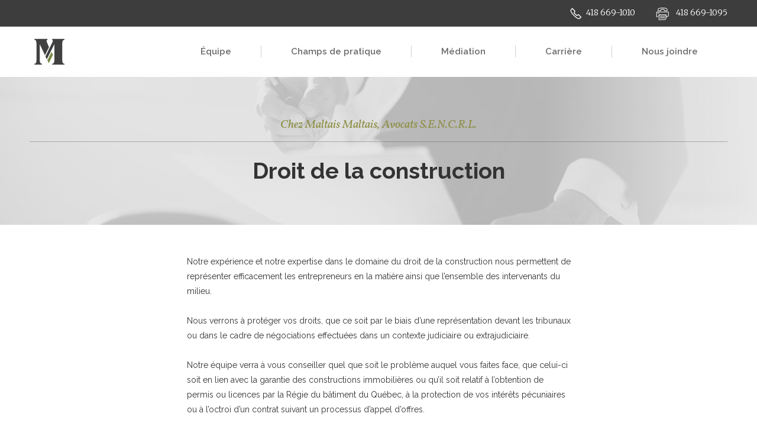

--- FILE ---
content_type: text/html
request_url: https://www.mmavocats.ca/droit-de-la-construction
body_size: 7259
content:
<!DOCTYPE html><!-- Last Published: Fri Nov 07 2025 18:17:14 GMT+0000 (Coordinated Universal Time) --><html data-wf-domain="www.mmavocats.ca" data-wf-page="59778e1e3054a5600a875d58" data-wf-site="592c75727e001332c3dc6085"><head><meta charset="utf-8"/><title>Droit de la construction | Maltais &amp; Maltais, Avocats</title><meta content="Notre expérience et notre expertise dans le domaine du droit de la construction nous permettent de représenter efficacement les entrepreneurs en la matière ainsi que l’ensemble des intervenants du milieu." name="description"/><meta content="Droit de la construction | Maltais &amp; Maltais, Avocats" property="og:title"/><meta content="Notre expérience et notre expertise dans le domaine du droit de la construction nous permettent de représenter efficacement les entrepreneurs en la matière ainsi que l’ensemble des intervenants du milieu." property="og:description"/><meta content="https://cdn.prod.website-files.com/592c75727e001332c3dc6085/598ca7e822e8860001ae9eeb_mmavocats-fb-share.jpg" property="og:image"/><meta content="Droit de la construction | Maltais &amp; Maltais, Avocats" property="twitter:title"/><meta content="Notre expérience et notre expertise dans le domaine du droit de la construction nous permettent de représenter efficacement les entrepreneurs en la matière ainsi que l’ensemble des intervenants du milieu." property="twitter:description"/><meta content="https://cdn.prod.website-files.com/592c75727e001332c3dc6085/598ca7e822e8860001ae9eeb_mmavocats-fb-share.jpg" property="twitter:image"/><meta property="og:type" content="website"/><meta content="summary_large_image" name="twitter:card"/><meta content="width=device-width, initial-scale=1" name="viewport"/><link href="https://cdn.prod.website-files.com/592c75727e001332c3dc6085/css/mmavocats.shared.dba770c8b.min.css" rel="stylesheet" type="text/css"/><link href="https://fonts.googleapis.com" rel="preconnect"/><link href="https://fonts.gstatic.com" rel="preconnect" crossorigin="anonymous"/><script src="https://ajax.googleapis.com/ajax/libs/webfont/1.6.26/webfont.js" type="text/javascript"></script><script type="text/javascript">WebFont.load({  google: {    families: ["Merriweather:300,300italic,400,400italic,700,700italic,900,900italic","Vollkorn:400,400italic,700,700italic","Cabin:regular,italic,500,500italic,600,600italic,700,700italic","Domine:regular,700","Raleway:300italic,regular,italic,500,500italic,600,600italic,700,700italic,800,800italic,900,900italic"]  }});</script><script type="text/javascript">!function(o,c){var n=c.documentElement,t=" w-mod-";n.className+=t+"js",("ontouchstart"in o||o.DocumentTouch&&c instanceof DocumentTouch)&&(n.className+=t+"touch")}(window,document);</script><link href="https://cdn.prod.website-files.com/592c75727e001332c3dc6085/598c7e09153f320001979c47_mmavocats-favicon-32.png" rel="shortcut icon" type="image/x-icon"/><link href="https://cdn.prod.website-files.com/592c75727e001332c3dc6085/598c7e0ec327c10001ec0eef_mmavocats-favicon-256.png" rel="apple-touch-icon"/><!-- Finsweet Cookie Consent -->
<script async src="https://cdn.jsdelivr.net/npm/@finsweet/cookie-consent@1/fs-cc.js" fs-cc-mode="opt-in"></script>

<style>
  .photo { -webkit-filter: grayscale(100%); filter: gray; /* IE6-9 */ filter: grayscale(100%); -ms-filter: "progid:DXImageTransform.Microsoft.BasicImage(grayscale=1)"; filter: progid:DXImageTransform.Microsoft.BasicImage(grayscale=1); }
  .ie-hover-only[data-grayscale], 
  .ie-hover-only[data-grayscale-hover] { display: none; }
  .link-membre:hover .ie-hover-only[data-grayscale],
  .bloc-equipe:hover .ie-hover-only[data-grayscale-hover] { display: block; }
  .link-membre:hover .ie-hover-only[data-grayscale] + [data-grayscale],
  .bloc-equipe:hover .ie-hover-only[data-grayscale-hover] + [data-grayscale-hover] { display: none; }
  
  .header-contenu.nous-joindre-contenu { position: relative; }
  .header-contenu.nous-joindre-contenu::before { content: ' '; position: absolute; bottom: 0; left: 0; width: 100%; height: 350px; background-color: #3d3d3d; }
  .header-contenu.nous-joindre-contenu .container-texte { position: relative; }
</style>

<!-- Google tag (gtag.js) -->
<script type="fs-cc" async type="fs-cc" src="https://www.googletagmanager.com/gtag/js?id=G-NFJBHDZ64N"></script>
<script type="fs-cc">
  window.dataLayer = window.dataLayer || [];
  function gtag(){dataLayer.push(arguments);}
  gtag('js', new Date());

  gtag('config', 'G-NFJBHDZ64N');
</script>

<!-- Hotjar Tracking Code for http://mmavocats.ca -->
<script type="fs-cc">
    (function(h,o,t,j,a,r){
        h.hj=h.hj||function(){(h.hj.q=h.hj.q||[]).push(arguments)};
        h._hjSettings={hjid:590568,hjsv:5};
        a=o.getElementsByTagName('head')[0];
        r=o.createElement('script');r.async=1;
        r.src=t+h._hjSettings.hjid+j+h._hjSettings.hjsv;
        a.appendChild(r);
    })(window,document,'//static.hotjar.com/c/hotjar-','.js?sv=');
</script></head><body><div data-ix="modal-interaction" class="modal-wrapper-andre"><div class="emploi-wrapper"><a href="#" data-ix="close-modal" class="close-button-jean-lux">Fermer X</a><h2 class="h2">Me Denis Dionne</h2><div class="barreau">1975 Admission au Barreau du Québec</div><p class="paragraph sans-padding">Me Dionne est membre du Barreau du Québec depuis 1975 et a exercé comme Procureur de la Couronne à Alma pendant 27 ans. Il a ensuite agi 7 ans à titre de Procureur Chef – Adjoint aux poursuites criminelles et pénales pour les districts judiciaires de Chicoutimi, Alma et Roberval (Dolbeau – Chibougamau), et ce, jusqu’à sa retraite de service public en août 2010. Il accepte des mandats spéciaux provenant d’institutions publiques et privées.<br/>Il conseille lorsque requis les avocats du bureau en matière criminelle et pénale.</p><div class="surtittre vert">Champs de pratique</div><div class="line"></div><ul role="list" class="champ-pratique"><li><div>Droit criminel et pénal</div></li><li><div>Droit statutaire</div></li><li><div>Droit public et administratif (IVAC)</div></li></ul><div class="surtittre vert _2">Coordonnées</div><div class="line"><ul role="list" class="champ-pratique no-bullet"><li><div><a href="mailto:ddionne@mmavocats.ca" class="link-courriel">ddionne@mmavocats.ca</a></div></li><li><div>Ajointe : Mme Martine Guay</div></li></ul></div></div></div><div class="wrap-nav"><div class="section-header-info"><a href="tel:4186691010" class="link-num w-inline-block"><img src="https://cdn.prod.website-files.com/592c75727e001332c3dc6085/5931ab0e6ef878562ad9ebbc_icone_blanc-03.svg" width="35" alt="" class="image-2"/><div class="num">418 669-1010 </div></a><a href="tel:4186691095" class="link-num w-inline-block"><img src="https://cdn.prod.website-files.com/592c75727e001332c3dc6085/5931ab49d6718379d01ccba8_icone_blanc-02.svg" width="26" alt="" class="image-3"/><div class="num">418 669-1095</div></a></div><div data-collapse="medium" data-animation="default" data-duration="400" data-easing="ease" data-easing2="ease" role="banner" class="nav-bar w-nav"><div class="container w-container"><nav role="navigation" class="nav-menu w-nav-menu"><a href="/equipe" class="nav-link w-nav-link">Équipe</a><a href="#" data-toggle-champs="1" class="nav-link champs w-nav-link">Champs de pratique</a><a href="/mediation" class="nav-link w-nav-link">Médiation</a><a href="/carriere" class="nav-link w-nav-link">Carrière</a><a href="/nous-joindre" class="nav-link sans-stroke w-nav-link">Nous joindre</a></nav><div class="menu-bouton w-nav-button"><div class="w-icon-nav-menu"></div></div><a href="/" class="wrap-sigle w-inline-block"><img src="https://cdn.prod.website-files.com/592c75727e001332c3dc6085/593e9c07b16e23436d974f1b_mmavocats_Logo_vert-06.svg" width="65" alt="" class="sigle"/></a></div></div></div><div data-ix="displaynone" class="open-menu"><div class="div-block-5"><a href="#" data-toggle-champs="1" class="fermer w-inline-block"><div>Fermer X</div></a></div><div class="title-open-menu">Les champs de pratique</div><div class="w-row"><div class="w-col w-col-2"><a href="/responsabilite-civile" class="link-champ">Responsabilité civile</a><a href="/responsabilite-professionnelle" class="link-champ">Responsabilité<br/>professionnelle</a><a href="/responsabilite-medicale" class="link-champ">Responsabilité<br/>médicale</a><a href="/indemnisation-des-prejudices-corporels" class="link-champ">Indemnisation<br/>des préjudices corporels</a></div><div class="w-col w-col-2"><a href="/vices-caches" class="link-champ">Vices cachés</a><a href="/regie-du-logement" class="link-champ">Tribunal administratif du logement</a><a href="/droit-de-la-construction" aria-current="page" class="link-champ w--current">Droit de la construction</a><a href="/droit-des-suretes" class="link-champ">Droit des sûretés</a><a href="/droit-criminel" class="link-champ">Droit criminel</a></div><div class="w-col w-col-2"><a href="/droit-du-travail" class="link-champ">Droit du travail</a><a href="/droit-municipal" class="link-champ">Droit municipal et C.P.T.A.Q</a><a href="/droit-des-sucessions" class="link-champ">Droit des sucessions</a><a href="/droit-administratif" class="link-champ">Droit administratif</a><a href="/troubles-et-litiges-de-voisinage" class="link-champ">Troubles et litiges<br/>de voisinage</a></div><div class="w-col w-col-2"><a href="/droit-des-affaires" class="link-champ">Droit des affaires,<br/>corporatif et commercial</a><a href="/redaction-dactes-juridiques" class="link-champ">Rédaction d’actes<br/>juridiques</a><a href="/faillite-insolvabilite-et-reorganisation" class="link-champ">Faillite, insolvabilité<br/>et réorganisation</a><a href="/droit-des-contrats" class="link-champ">Droit des contrats</a></div><div class="w-col w-col-2"><a href="/droit-des-assurances" class="link-champ">Droit des assurances</a><a href="/recouvrement" class="link-champ">Recouvrement<br/>de créances</a><a href="/consommateur" class="link-champ">Protection<br/>du consommateur</a><a href="/regimes-publics-dindemnisation" class="link-champ">Régimes publics d’indemnisation (CNESST, SAAQ, IVAC)</a></div><div class="w-col w-col-2"><a href="/mediation" class="link-champ">Médiation</a><a href="/droit-familial-et-matrimonial" class="link-champ">Droit familial et matrimonial</a><a href="/droit-criminel-penal-et-deontologique" class="link-champ">Droit pénal et déontologique</a></div></div></div><div class="section-page haut mediation page-pratique"><div class="block-title-equipe centrer"><div class="surtittre vert">Chez Maltais Maltais, Avocats S.E.N.C.R.L.</div><div class="line"></div><h1 class="title-page">Droit de la construction</h1></div></div><div data-duration-in="300" data-duration-out="100" data-current="" data-easing="ease" class="w-tabs"><div class="w-tab-content"><div data-w-tab="Tab 1" class="w-tab-pane"></div><div data-w-tab="Tab 2" class="w-tab-pane"></div><div data-w-tab="Tab 4" class="w-tab-pane"></div><div data-w-tab="Tab 5" class="w-tab-pane"></div><div data-w-tab="Tab 6" class="w-tab-pane"></div><div data-w-tab="Tab 7" class="w-tab-pane"></div><div data-w-tab="Tab 8" class="w-tab-pane"></div><div data-w-tab="Tab 9" class="w-tab-pane"></div><div data-w-tab="Tab 10" class="w-tab-pane"></div><div data-w-tab="Tab 11" class="w-tab-pane"></div><div data-w-tab="Tab 12" class="w-tab-pane"></div><div data-w-tab="Tab 13" class="w-tab-pane"></div><div data-w-tab="Tab 14" class="w-tab-pane"></div><div data-w-tab="Tab 15" class="w-tab-pane"></div><div data-w-tab="Tab 16" class="w-tab-pane"></div><div data-w-tab="Tab 17" class="w-tab-pane"></div><div data-w-tab="Tab 18" class="w-tab-pane"></div><div data-w-tab="Tab 19" class="w-tab-pane"></div></div></div><div class="section-page contenu blanc"><div class="block-texte _75"><p>Notre expérience et notre expertise dans le domaine du droit de la construction nous permettent de représenter efficacement les entrepreneurs en la matière ainsi que l’ensemble des intervenants du milieu. <br/><br/>Nous verrons à protéger vos droits, que ce soit par le biais d’une représentation devant les tribunaux ou dans le cadre de négociations effectuées dans un contexte judiciaire ou extrajudiciaire.<br/><br/>Notre équipe verra à vous conseiller quel que soit le problème auquel vous faites face, que celui-ci soit en lien avec la garantie des constructions immobilières ou qu’il soit relatif à l’obtention de permis ou licences par la Régie du bâtiment du Québec, à la protection de vos intérêts pécuniaires ou à l’octroi d’un contrat suivant un processus d’appel d’offres.</p><div class="surtittre vert">Documents et informations à avoir en mains pour une première rencontre :</div><ul role="list" class="margin"><li><p>Coordonnées et informations sur les intervenants concernés;</p></li><li><p>Tout document jugé pertinent en l’espèce;</p></li></ul></div></div><div><div class="footer"><img src="https://cdn.prod.website-files.com/592c75727e001332c3dc6085/593e9bf8230b5002a4a297a3_mmavocats_Logo_vert-05.svg" width="330" alt="" class="logo"/><div class="div-block"><img src="https://cdn.prod.website-files.com/592c75727e001332c3dc6085/593ecefaa4a6f324a1b5c873_icone_noir-06.svg" width="36" alt=""/><div class="title-footer">Téléphone</div><div><a href="tel:4186691010" class="link-noir">418 669-1010</a></div></div><div class="div-block"><img src="https://cdn.prod.website-files.com/592c75727e001332c3dc6085/593ecf03a4a6f324a1b5c876_icone_noir-07.svg" width="36" alt=""/><div class="title-footer">Télécopieur</div><div><a href="tel:4186691095" class="link-noir">418 669-1095</a></div></div><div class="div-block"><img src="https://cdn.prod.website-files.com/592c75727e001332c3dc6085/593ecf0d85160f59350a2505_icone_noir-08.svg" width="36" alt=""/><div class="title-footer">Bureau</div><div>660 Boulevard des Cascades<br/>Alma (QC) G8B 0G2</div></div></div><div class="copyright"><div>© 2017 Maltais Maltais, avocats s.e.n.c.r.l. - Tous droits réservés</div><div><a href="https://cdn.prod.website-files.com/592c75727e001332c3dc6085/66384968357b36674e924f89_Mode%CC%80le-Politique%20et%20proce%CC%81dure%20de%20gestion%20des%20incidents%20de%20confidentialite%CC%81.pdf" target="_blank" class="link-copy">Politique de confidentialité</a></div><div>Une conception d&#x27;<a href="http://www.eckinoxmedia.com" target="_blank" class="link-copy">Eckinox</a></div></div><div class="div-block-6"><div fs-cc="banner" class="fs-cc-banner_component"><div class="fs-cc-banner_container"><div class="fs-cc-banner_text smaller">En acceptant les cookies, vous nous permettez d&#x27;améliorer votre expérience en ligne et de personnaliser nos contenus en fonction de vos préférences. Consultez notre <a href="https://cdn.prod.website-files.com/592c75727e001332c3dc6085/66384968357b36674e924f89_Mode%CC%80le-Politique%20et%20proce%CC%81dure%20de%20gestion%20des%20incidents%20de%20confidentialite%CC%81.pdf" target="_blank" class="banner-link">Politique de confidentialité</a> pour en savoir plus.</div><div class="fs-cc-banner_buttons-wrapper"><a fs-cc="deny" href="#" class="fs-cc-banner_button fs-cc-button-alt smaller w-button">Refuser</a><a fs-cc="allow" href="#" class="fs-cc-banner_button smaller accept w-button">Accepter</a><div fs-cc="close" class="fs-cc-banner_close"><div class="fs-cc-banner_close-icon smaller w-embed"><svg fill="currentColor" aria-hidden="true" focusable="false" viewBox="0 0 16 16">
	<path d="M9.414 8l4.293-4.293-1.414-1.414L8 6.586 3.707 2.293 2.293 3.707 6.586 8l-4.293 4.293 1.414 1.414L8 9.414l4.293 4.293 1.414-1.414L9.414 8z"></path>
</svg></div></div></div></div><div fs-cc="interaction" class="fs-cc-banner_trigger"></div></div></div></div><script src="https://d3e54v103j8qbb.cloudfront.net/js/jquery-3.5.1.min.dc5e7f18c8.js?site=592c75727e001332c3dc6085" type="text/javascript" integrity="sha256-9/aliU8dGd2tb6OSsuzixeV4y/faTqgFtohetphbbj0=" crossorigin="anonymous"></script><script src="https://cdn.prod.website-files.com/592c75727e001332c3dc6085/js/mmavocats.schunk.36b8fb49256177c8.js" type="text/javascript"></script><script src="https://cdn.prod.website-files.com/592c75727e001332c3dc6085/js/mmavocats.schunk.9d65449678813bfd.js" type="text/javascript"></script><script src="https://cdn.prod.website-files.com/592c75727e001332c3dc6085/js/mmavocats.2c7b7203.437117397dfc93a7.js" type="text/javascript"></script><!-- Banière temporaire de déménagement 
<div class="bann-demenagement">
   <div class="demenagement-row">
      <div class="demenagement-icone"><img src="https://assets.website-files.com/592c75727e001332c3dc6085/5e57e7b81e00e2f6804aa892_demenagement_mmavocat.png" alt=""/></div>
      <div class="demenagement-texte-row">
         <h3 class="h3-demenagement">Nous déménageons</h3>
         <div class="line demenagement"></div>
         <p class="texte-courant demenagement">À l’attention de notre distinguée clientèle, veuillez noter qu’à compter du lundi 2 mars 2020, nous emménageons dans nos nouveaux locaux permanents, lesquels sont situés au 660, boulevard des Cascades à Alma. Au plaisir de vous y recevoir. </p>
      </div>
   </div>
</div>
-->
<style>
	.bann-demenagement {
	  position: fixed;
	  pointer-events: none;
	  bottom: 0%;
	}
</style>

<script>
	window.onload = function onWindowLoad() {
		$(window).scroll(function(){
			$('.bann-demenagement').css('opacity', 0);
		});
	}
</script>

<script>
	window.onload = function onWindowLoad() {
		$(window).scroll(function(){
			$('.bann-demenagement').css('opacity', 0);
		});
	}
</script>

<!-- Fin banière temporaire de déménagement -->


<script>   
  	$('.close-button-jean-luc').click(function(){
    	$('.modal-wrapper').fadeOut();
    });
  
  	$('.bloc-equipe').click(function(){
      	$( $(this).attr('data-selector')).fadeIn();
    });
  
 	$(document).on('keyup', function( e ){
      if((event.which || event.keyCode) === 27)
        $('.modal-wrapper').fadeOut();
      });
  
    $(".modal-wrapper").click(function( e ) {
        if(!($(e.target).hasClass('emploi-wrapper') || ($(e.target).closest('.emploi-wrapper').length > 0))){
          $('.modal-wrapper').fadeOut();
        }  
    });
  
  function elementInViewport(el) {
    var top = el.offsetTop;
    var left = el.offsetLeft;
    var width = el.offsetWidth;
    var height = el.offsetHeight;

    while(el.offsetParent) {
      el = el.offsetParent;
      top += el.offsetTop;
      left += el.offsetLeft;
    }

    return (
      top < (window.pageYOffset + window.innerHeight) &&
      left < (window.pageXOffset + window.innerWidth) &&
      (top + height) > window.pageYOffset &&
      (left + width) > window.pageXOffset
    );
  }

  $("[data-toggle-champs]").click(function(e){
    var panel = $(".open-menu");
    if (panel.css('display') == 'block') {
      panel.css({opacity: 0, transition: "all 200ms ease"});
      setTimeout(function(){ panel.css('display', 'none'); }, 200);
    } else {
      panel.css({display: 'block', opacity: 0, transition: "all 600ms ease"});
      setTimeout(function(){ panel.css("opacity", 1); }, 50);
      if (!elementInViewport($(".open-menu").get(0))) {
        $('html, body').animate({
          scrollTop: $(".open-menu").offset().top - $(".wrap-nav").outerHeight()
        }, 1000);
      }
    }
  });
  
  function detectIE() {
    var ua = window.navigator.userAgent;

    var msie = ua.indexOf('MSIE ');
    if (msie > 0) {
      // IE 10 or older => return version number
      return parseInt(ua.substring(msie + 5, ua.indexOf('.', msie)), 10);
    }

    var trident = ua.indexOf('Trident/');
    if (trident > 0) {
      // IE 11 => return version number
      var rv = ua.indexOf('rv:');
      return parseInt(ua.substring(rv + 3, ua.indexOf('.', rv)), 10);
    }

    var edge = ua.indexOf('Edge/');
    if (edge > 0) {
      // Edge (IE 12+) => return version number
      return parseInt(ua.substring(edge + 5, ua.indexOf('.', edge)), 10);
    }

    // other browser
    return false;
  }
  
  if (detectIE()){
    $("[data-grayscale]").each(function(){
      $(this).after($(this).clone().attr('src', $(this).data('grayscale')));
      $(this).addClass("ie-hover-only");
    });
    $("[data-grayscale-hover]").each(function(){
      $(this).css({ width: $(this).outerWidth(), height: $(this).outerHeight()}).before($(this).clone().attr('src', $(this).data('grayscale-hover')).addClass("ie-hover-only").css({ width: $(this).outerWidth(), height: $(this).outerHeight()}));
    });
  }
  
  if (detectIE() && detectIE() <= 9) {
   $(function(){
     $("head").append("<style>.section-header { display: block; height: auto; min-height: 80vh; padding-top: 225px; background-image: url(https://cdn.prod.website-files.com/592c75727e001332c3dc6085/598dc5d522e8860001af52e9_header-background.jpg); background-size: cover;  background-position: center;}.section-header > div:first-child { float: left; width: calc(50% - 105px); text-align: right; }.section-header > div:last-child { float: left; width: calc(50% + 105px); text-align: left; }.section-header::after { content: ' '; display: block; clear: both; }.footer { display: block; }.footer > * { float: left; width: 25%; }.footer::after { content: ' '; display: block; clear: both; }.footer > .div-block { margin-top: 20px; }.section-page.haut.mediation { background-image: url('https://cdn.prod.website-files.com/592c75727e001332c3dc6085/598dc883153f32000198acbb_content-banner-background.jpg');background-size: cover; background-position: center; }.header-contenu.nous-joindre-contenu {background-image: url('https://cdn.prod.website-files.com/592c75727e001332c3dc6085/598dc5d522e8860001af52e9_header-background.jpg');background-size: cover;background-position: center; text-align:center;}.bloc-equipe, .bloc-carriere { margin-right: calc((100% - (270px * 4)) / 3); vertical-align: top; } .bloc-equipe:nth-child(4n), .bloc-carriere:nth-child(4n) { margin-right: 0; }.bloc-carriere { display: inline-block; margin-top: 15px; }</style>");
   });
  }
</script>
  </body></html>

--- FILE ---
content_type: text/css
request_url: https://cdn.prod.website-files.com/592c75727e001332c3dc6085/css/mmavocats.shared.dba770c8b.min.css
body_size: 13791
content:
html{-webkit-text-size-adjust:100%;-ms-text-size-adjust:100%;font-family:sans-serif}body{margin:0}article,aside,details,figcaption,figure,footer,header,hgroup,main,menu,nav,section,summary{display:block}audio,canvas,progress,video{vertical-align:baseline;display:inline-block}audio:not([controls]){height:0;display:none}[hidden],template{display:none}a{background-color:#0000}a:active,a:hover{outline:0}abbr[title]{border-bottom:1px dotted}b,strong{font-weight:700}dfn{font-style:italic}h1{margin:.67em 0;font-size:2em}mark{color:#000;background:#ff0}small{font-size:80%}sub,sup{vertical-align:baseline;font-size:75%;line-height:0;position:relative}sup{top:-.5em}sub{bottom:-.25em}img{border:0}svg:not(:root){overflow:hidden}hr{box-sizing:content-box;height:0}pre{overflow:auto}code,kbd,pre,samp{font-family:monospace;font-size:1em}button,input,optgroup,select,textarea{color:inherit;font:inherit;margin:0}button{overflow:visible}button,select{text-transform:none}button,html input[type=button],input[type=reset]{-webkit-appearance:button;cursor:pointer}button[disabled],html input[disabled]{cursor:default}button::-moz-focus-inner,input::-moz-focus-inner{border:0;padding:0}input{line-height:normal}input[type=checkbox],input[type=radio]{box-sizing:border-box;padding:0}input[type=number]::-webkit-inner-spin-button,input[type=number]::-webkit-outer-spin-button{height:auto}input[type=search]{-webkit-appearance:none}input[type=search]::-webkit-search-cancel-button,input[type=search]::-webkit-search-decoration{-webkit-appearance:none}legend{border:0;padding:0}textarea{overflow:auto}optgroup{font-weight:700}table{border-collapse:collapse;border-spacing:0}td,th{padding:0}@font-face{font-family:webflow-icons;src:url([data-uri])format("truetype");font-weight:400;font-style:normal}[class^=w-icon-],[class*=\ w-icon-]{speak:none;font-variant:normal;text-transform:none;-webkit-font-smoothing:antialiased;-moz-osx-font-smoothing:grayscale;font-style:normal;font-weight:400;line-height:1;font-family:webflow-icons!important}.w-icon-slider-right:before{content:""}.w-icon-slider-left:before{content:""}.w-icon-nav-menu:before{content:""}.w-icon-arrow-down:before,.w-icon-dropdown-toggle:before{content:""}.w-icon-file-upload-remove:before{content:""}.w-icon-file-upload-icon:before{content:""}*{box-sizing:border-box}html{height:100%}body{color:#333;background-color:#fff;min-height:100%;margin:0;font-family:Arial,sans-serif;font-size:14px;line-height:20px}img{vertical-align:middle;max-width:100%;display:inline-block}html.w-mod-touch *{background-attachment:scroll!important}.w-block{display:block}.w-inline-block{max-width:100%;display:inline-block}.w-clearfix:before,.w-clearfix:after{content:" ";grid-area:1/1/2/2;display:table}.w-clearfix:after{clear:both}.w-hidden{display:none}.w-button{color:#fff;line-height:inherit;cursor:pointer;background-color:#3898ec;border:0;border-radius:0;padding:9px 15px;text-decoration:none;display:inline-block}input.w-button{-webkit-appearance:button}html[data-w-dynpage] [data-w-cloak]{color:#0000!important}.w-code-block{margin:unset}pre.w-code-block code{all:inherit}.w-optimization{display:contents}.w-webflow-badge,.w-webflow-badge>img{box-sizing:unset;width:unset;height:unset;max-height:unset;max-width:unset;min-height:unset;min-width:unset;margin:unset;padding:unset;float:unset;clear:unset;border:unset;border-radius:unset;background:unset;background-image:unset;background-position:unset;background-size:unset;background-repeat:unset;background-origin:unset;background-clip:unset;background-attachment:unset;background-color:unset;box-shadow:unset;transform:unset;direction:unset;font-family:unset;font-weight:unset;color:unset;font-size:unset;line-height:unset;font-style:unset;font-variant:unset;text-align:unset;letter-spacing:unset;-webkit-text-decoration:unset;text-decoration:unset;text-indent:unset;text-transform:unset;list-style-type:unset;text-shadow:unset;vertical-align:unset;cursor:unset;white-space:unset;word-break:unset;word-spacing:unset;word-wrap:unset;transition:unset}.w-webflow-badge{white-space:nowrap;cursor:pointer;box-shadow:0 0 0 1px #0000001a,0 1px 3px #0000001a;visibility:visible!important;opacity:1!important;z-index:2147483647!important;color:#aaadb0!important;overflow:unset!important;background-color:#fff!important;border-radius:3px!important;width:auto!important;height:auto!important;margin:0!important;padding:6px!important;font-size:12px!important;line-height:14px!important;text-decoration:none!important;display:inline-block!important;position:fixed!important;inset:auto 12px 12px auto!important;transform:none!important}.w-webflow-badge>img{position:unset;visibility:unset!important;opacity:1!important;vertical-align:middle!important;display:inline-block!important}h1,h2,h3,h4,h5,h6{margin-bottom:10px;font-weight:700}h1{margin-top:20px;font-size:38px;line-height:44px}h2{margin-top:20px;font-size:32px;line-height:36px}h3{margin-top:20px;font-size:24px;line-height:30px}h4{margin-top:10px;font-size:18px;line-height:24px}h5{margin-top:10px;font-size:14px;line-height:20px}h6{margin-top:10px;font-size:12px;line-height:18px}p{margin-top:0;margin-bottom:10px}blockquote{border-left:5px solid #e2e2e2;margin:0 0 10px;padding:10px 20px;font-size:18px;line-height:22px}figure{margin:0 0 10px}figcaption{text-align:center;margin-top:5px}ul,ol{margin-top:0;margin-bottom:10px;padding-left:40px}.w-list-unstyled{padding-left:0;list-style:none}.w-embed:before,.w-embed:after{content:" ";grid-area:1/1/2/2;display:table}.w-embed:after{clear:both}.w-video{width:100%;padding:0;position:relative}.w-video iframe,.w-video object,.w-video embed{border:none;width:100%;height:100%;position:absolute;top:0;left:0}fieldset{border:0;margin:0;padding:0}button,[type=button],[type=reset]{cursor:pointer;-webkit-appearance:button;border:0}.w-form{margin:0 0 15px}.w-form-done{text-align:center;background-color:#ddd;padding:20px;display:none}.w-form-fail{background-color:#ffdede;margin-top:10px;padding:10px;display:none}label{margin-bottom:5px;font-weight:700;display:block}.w-input,.w-select{color:#333;vertical-align:middle;background-color:#fff;border:1px solid #ccc;width:100%;height:38px;margin-bottom:10px;padding:8px 12px;font-size:14px;line-height:1.42857;display:block}.w-input::placeholder,.w-select::placeholder{color:#999}.w-input:focus,.w-select:focus{border-color:#3898ec;outline:0}.w-input[disabled],.w-select[disabled],.w-input[readonly],.w-select[readonly],fieldset[disabled] .w-input,fieldset[disabled] .w-select{cursor:not-allowed}.w-input[disabled]:not(.w-input-disabled),.w-select[disabled]:not(.w-input-disabled),.w-input[readonly],.w-select[readonly],fieldset[disabled]:not(.w-input-disabled) .w-input,fieldset[disabled]:not(.w-input-disabled) .w-select{background-color:#eee}textarea.w-input,textarea.w-select{height:auto}.w-select{background-color:#f3f3f3}.w-select[multiple]{height:auto}.w-form-label{cursor:pointer;margin-bottom:0;font-weight:400;display:inline-block}.w-radio{margin-bottom:5px;padding-left:20px;display:block}.w-radio:before,.w-radio:after{content:" ";grid-area:1/1/2/2;display:table}.w-radio:after{clear:both}.w-radio-input{float:left;margin:3px 0 0 -20px;line-height:normal}.w-file-upload{margin-bottom:10px;display:block}.w-file-upload-input{opacity:0;z-index:-100;width:.1px;height:.1px;position:absolute;overflow:hidden}.w-file-upload-default,.w-file-upload-uploading,.w-file-upload-success{color:#333;display:inline-block}.w-file-upload-error{margin-top:10px;display:block}.w-file-upload-default.w-hidden,.w-file-upload-uploading.w-hidden,.w-file-upload-error.w-hidden,.w-file-upload-success.w-hidden{display:none}.w-file-upload-uploading-btn{cursor:pointer;background-color:#fafafa;border:1px solid #ccc;margin:0;padding:8px 12px;font-size:14px;font-weight:400;display:flex}.w-file-upload-file{background-color:#fafafa;border:1px solid #ccc;flex-grow:1;justify-content:space-between;margin:0;padding:8px 9px 8px 11px;display:flex}.w-file-upload-file-name{font-size:14px;font-weight:400;display:block}.w-file-remove-link{cursor:pointer;width:auto;height:auto;margin-top:3px;margin-left:10px;padding:3px;display:block}.w-icon-file-upload-remove{margin:auto;font-size:10px}.w-file-upload-error-msg{color:#ea384c;padding:2px 0;display:inline-block}.w-file-upload-info{padding:0 12px;line-height:38px;display:inline-block}.w-file-upload-label{cursor:pointer;background-color:#fafafa;border:1px solid #ccc;margin:0;padding:8px 12px;font-size:14px;font-weight:400;display:inline-block}.w-icon-file-upload-icon,.w-icon-file-upload-uploading{width:20px;margin-right:8px;display:inline-block}.w-icon-file-upload-uploading{height:20px}.w-container{max-width:940px;margin-left:auto;margin-right:auto}.w-container:before,.w-container:after{content:" ";grid-area:1/1/2/2;display:table}.w-container:after{clear:both}.w-container .w-row{margin-left:-10px;margin-right:-10px}.w-row:before,.w-row:after{content:" ";grid-area:1/1/2/2;display:table}.w-row:after{clear:both}.w-row .w-row{margin-left:0;margin-right:0}.w-col{float:left;width:100%;min-height:1px;padding-left:10px;padding-right:10px;position:relative}.w-col .w-col{padding-left:0;padding-right:0}.w-col-1{width:8.33333%}.w-col-2{width:16.6667%}.w-col-3{width:25%}.w-col-4{width:33.3333%}.w-col-5{width:41.6667%}.w-col-6{width:50%}.w-col-7{width:58.3333%}.w-col-8{width:66.6667%}.w-col-9{width:75%}.w-col-10{width:83.3333%}.w-col-11{width:91.6667%}.w-col-12{width:100%}.w-hidden-main{display:none!important}@media screen and (max-width:991px){.w-container{max-width:728px}.w-hidden-main{display:inherit!important}.w-hidden-medium{display:none!important}.w-col-medium-1{width:8.33333%}.w-col-medium-2{width:16.6667%}.w-col-medium-3{width:25%}.w-col-medium-4{width:33.3333%}.w-col-medium-5{width:41.6667%}.w-col-medium-6{width:50%}.w-col-medium-7{width:58.3333%}.w-col-medium-8{width:66.6667%}.w-col-medium-9{width:75%}.w-col-medium-10{width:83.3333%}.w-col-medium-11{width:91.6667%}.w-col-medium-12{width:100%}.w-col-stack{width:100%;left:auto;right:auto}}@media screen and (max-width:767px){.w-hidden-main,.w-hidden-medium{display:inherit!important}.w-hidden-small{display:none!important}.w-row,.w-container .w-row{margin-left:0;margin-right:0}.w-col{width:100%;left:auto;right:auto}.w-col-small-1{width:8.33333%}.w-col-small-2{width:16.6667%}.w-col-small-3{width:25%}.w-col-small-4{width:33.3333%}.w-col-small-5{width:41.6667%}.w-col-small-6{width:50%}.w-col-small-7{width:58.3333%}.w-col-small-8{width:66.6667%}.w-col-small-9{width:75%}.w-col-small-10{width:83.3333%}.w-col-small-11{width:91.6667%}.w-col-small-12{width:100%}}@media screen and (max-width:479px){.w-container{max-width:none}.w-hidden-main,.w-hidden-medium,.w-hidden-small{display:inherit!important}.w-hidden-tiny{display:none!important}.w-col{width:100%}.w-col-tiny-1{width:8.33333%}.w-col-tiny-2{width:16.6667%}.w-col-tiny-3{width:25%}.w-col-tiny-4{width:33.3333%}.w-col-tiny-5{width:41.6667%}.w-col-tiny-6{width:50%}.w-col-tiny-7{width:58.3333%}.w-col-tiny-8{width:66.6667%}.w-col-tiny-9{width:75%}.w-col-tiny-10{width:83.3333%}.w-col-tiny-11{width:91.6667%}.w-col-tiny-12{width:100%}}.w-widget{position:relative}.w-widget-map{width:100%;height:400px}.w-widget-map label{width:auto;display:inline}.w-widget-map img{max-width:inherit}.w-widget-map .gm-style-iw{text-align:center}.w-widget-map .gm-style-iw>button{display:none!important}.w-widget-twitter{overflow:hidden}.w-widget-twitter-count-shim{vertical-align:top;text-align:center;background:#fff;border:1px solid #758696;border-radius:3px;width:28px;height:20px;display:inline-block;position:relative}.w-widget-twitter-count-shim *{pointer-events:none;-webkit-user-select:none;user-select:none}.w-widget-twitter-count-shim .w-widget-twitter-count-inner{text-align:center;color:#999;font-family:serif;font-size:15px;line-height:12px;position:relative}.w-widget-twitter-count-shim .w-widget-twitter-count-clear{display:block;position:relative}.w-widget-twitter-count-shim.w--large{width:36px;height:28px}.w-widget-twitter-count-shim.w--large .w-widget-twitter-count-inner{font-size:18px;line-height:18px}.w-widget-twitter-count-shim:not(.w--vertical){margin-left:5px;margin-right:8px}.w-widget-twitter-count-shim:not(.w--vertical).w--large{margin-left:6px}.w-widget-twitter-count-shim:not(.w--vertical):before,.w-widget-twitter-count-shim:not(.w--vertical):after{content:" ";pointer-events:none;border:solid #0000;width:0;height:0;position:absolute;top:50%;left:0}.w-widget-twitter-count-shim:not(.w--vertical):before{border-width:4px;border-color:#75869600 #5d6c7b #75869600 #75869600;margin-top:-4px;margin-left:-9px}.w-widget-twitter-count-shim:not(.w--vertical).w--large:before{border-width:5px;margin-top:-5px;margin-left:-10px}.w-widget-twitter-count-shim:not(.w--vertical):after{border-width:4px;border-color:#fff0 #fff #fff0 #fff0;margin-top:-4px;margin-left:-8px}.w-widget-twitter-count-shim:not(.w--vertical).w--large:after{border-width:5px;margin-top:-5px;margin-left:-9px}.w-widget-twitter-count-shim.w--vertical{width:61px;height:33px;margin-bottom:8px}.w-widget-twitter-count-shim.w--vertical:before,.w-widget-twitter-count-shim.w--vertical:after{content:" ";pointer-events:none;border:solid #0000;width:0;height:0;position:absolute;top:100%;left:50%}.w-widget-twitter-count-shim.w--vertical:before{border-width:5px;border-color:#5d6c7b #75869600 #75869600;margin-left:-5px}.w-widget-twitter-count-shim.w--vertical:after{border-width:4px;border-color:#fff #fff0 #fff0;margin-left:-4px}.w-widget-twitter-count-shim.w--vertical .w-widget-twitter-count-inner{font-size:18px;line-height:22px}.w-widget-twitter-count-shim.w--vertical.w--large{width:76px}.w-background-video{color:#fff;height:500px;position:relative;overflow:hidden}.w-background-video>video{object-fit:cover;z-index:-100;background-position:50%;background-size:cover;width:100%;height:100%;margin:auto;position:absolute;inset:-100%}.w-background-video>video::-webkit-media-controls-start-playback-button{-webkit-appearance:none;display:none!important}.w-background-video--control{background-color:#0000;padding:0;position:absolute;bottom:1em;right:1em}.w-background-video--control>[hidden]{display:none!important}.w-slider{text-align:center;clear:both;-webkit-tap-highlight-color:#0000;tap-highlight-color:#0000;background:#ddd;height:300px;position:relative}.w-slider-mask{z-index:1;white-space:nowrap;height:100%;display:block;position:relative;left:0;right:0;overflow:hidden}.w-slide{vertical-align:top;white-space:normal;text-align:left;width:100%;height:100%;display:inline-block;position:relative}.w-slider-nav{z-index:2;text-align:center;-webkit-tap-highlight-color:#0000;tap-highlight-color:#0000;height:40px;margin:auto;padding-top:10px;position:absolute;inset:auto 0 0}.w-slider-nav.w-round>div{border-radius:100%}.w-slider-nav.w-num>div{font-size:inherit;line-height:inherit;width:auto;height:auto;padding:.2em .5em}.w-slider-nav.w-shadow>div{box-shadow:0 0 3px #3336}.w-slider-nav-invert{color:#fff}.w-slider-nav-invert>div{background-color:#2226}.w-slider-nav-invert>div.w-active{background-color:#222}.w-slider-dot{cursor:pointer;background-color:#fff6;width:1em;height:1em;margin:0 3px .5em;transition:background-color .1s,color .1s;display:inline-block;position:relative}.w-slider-dot.w-active{background-color:#fff}.w-slider-dot:focus{outline:none;box-shadow:0 0 0 2px #fff}.w-slider-dot:focus.w-active{box-shadow:none}.w-slider-arrow-left,.w-slider-arrow-right{cursor:pointer;color:#fff;-webkit-tap-highlight-color:#0000;tap-highlight-color:#0000;-webkit-user-select:none;user-select:none;width:80px;margin:auto;font-size:40px;position:absolute;inset:0;overflow:hidden}.w-slider-arrow-left [class^=w-icon-],.w-slider-arrow-right [class^=w-icon-],.w-slider-arrow-left [class*=\ w-icon-],.w-slider-arrow-right [class*=\ w-icon-]{position:absolute}.w-slider-arrow-left:focus,.w-slider-arrow-right:focus{outline:0}.w-slider-arrow-left{z-index:3;right:auto}.w-slider-arrow-right{z-index:4;left:auto}.w-icon-slider-left,.w-icon-slider-right{width:1em;height:1em;margin:auto;inset:0}.w-slider-aria-label{clip:rect(0 0 0 0);border:0;width:1px;height:1px;margin:-1px;padding:0;position:absolute;overflow:hidden}.w-slider-force-show{display:block!important}.w-dropdown{text-align:left;z-index:900;margin-left:auto;margin-right:auto;display:inline-block;position:relative}.w-dropdown-btn,.w-dropdown-toggle,.w-dropdown-link{vertical-align:top;color:#222;text-align:left;white-space:nowrap;margin-left:auto;margin-right:auto;padding:20px;text-decoration:none;position:relative}.w-dropdown-toggle{-webkit-user-select:none;user-select:none;cursor:pointer;padding-right:40px;display:inline-block}.w-dropdown-toggle:focus{outline:0}.w-icon-dropdown-toggle{width:1em;height:1em;margin:auto 20px auto auto;position:absolute;top:0;bottom:0;right:0}.w-dropdown-list{background:#ddd;min-width:100%;display:none;position:absolute}.w-dropdown-list.w--open{display:block}.w-dropdown-link{color:#222;padding:10px 20px;display:block}.w-dropdown-link.w--current{color:#0082f3}.w-dropdown-link:focus{outline:0}@media screen and (max-width:767px){.w-nav-brand{padding-left:10px}}.w-lightbox-backdrop{cursor:auto;letter-spacing:normal;text-indent:0;text-shadow:none;text-transform:none;visibility:visible;white-space:normal;word-break:normal;word-spacing:normal;word-wrap:normal;color:#fff;text-align:center;z-index:2000;opacity:0;-webkit-user-select:none;-moz-user-select:none;-webkit-tap-highlight-color:transparent;background:#000000e6;outline:0;font-family:Helvetica Neue,Helvetica,Ubuntu,Segoe UI,Verdana,sans-serif;font-size:17px;font-style:normal;font-weight:300;line-height:1.2;list-style:disc;position:fixed;inset:0;-webkit-transform:translate(0)}.w-lightbox-backdrop,.w-lightbox-container{-webkit-overflow-scrolling:touch;height:100%;overflow:auto}.w-lightbox-content{height:100vh;position:relative;overflow:hidden}.w-lightbox-view{opacity:0;width:100vw;height:100vh;position:absolute}.w-lightbox-view:before{content:"";height:100vh}.w-lightbox-group,.w-lightbox-group .w-lightbox-view,.w-lightbox-group .w-lightbox-view:before{height:86vh}.w-lightbox-frame,.w-lightbox-view:before{vertical-align:middle;display:inline-block}.w-lightbox-figure{margin:0;position:relative}.w-lightbox-group .w-lightbox-figure{cursor:pointer}.w-lightbox-img{width:auto;max-width:none;height:auto}.w-lightbox-image{float:none;max-width:100vw;max-height:100vh;display:block}.w-lightbox-group .w-lightbox-image{max-height:86vh}.w-lightbox-caption{text-align:left;text-overflow:ellipsis;white-space:nowrap;background:#0006;padding:.5em 1em;position:absolute;bottom:0;left:0;right:0;overflow:hidden}.w-lightbox-embed{width:100%;height:100%;position:absolute;inset:0}.w-lightbox-control{cursor:pointer;background-position:50%;background-repeat:no-repeat;background-size:24px;width:4em;transition:all .3s;position:absolute;top:0}.w-lightbox-left{background-image:url([data-uri]);display:none;bottom:0;left:0}.w-lightbox-right{background-image:url([data-uri]);display:none;bottom:0;right:0}.w-lightbox-close{background-image:url([data-uri]);background-size:18px;height:2.6em;right:0}.w-lightbox-strip{white-space:nowrap;padding:0 1vh;line-height:0;position:absolute;bottom:0;left:0;right:0;overflow:auto hidden}.w-lightbox-item{box-sizing:content-box;cursor:pointer;width:10vh;padding:2vh 1vh;display:inline-block;-webkit-transform:translate(0,0)}.w-lightbox-active{opacity:.3}.w-lightbox-thumbnail{background:#222;height:10vh;position:relative;overflow:hidden}.w-lightbox-thumbnail-image{position:absolute;top:0;left:0}.w-lightbox-thumbnail .w-lightbox-tall{width:100%;top:50%;transform:translateY(-50%)}.w-lightbox-thumbnail .w-lightbox-wide{height:100%;left:50%;transform:translate(-50%)}.w-lightbox-spinner{box-sizing:border-box;border:5px solid #0006;border-radius:50%;width:40px;height:40px;margin-top:-20px;margin-left:-20px;animation:.8s linear infinite spin;position:absolute;top:50%;left:50%}.w-lightbox-spinner:after{content:"";border:3px solid #0000;border-bottom-color:#fff;border-radius:50%;position:absolute;inset:-4px}.w-lightbox-hide{display:none}.w-lightbox-noscroll{overflow:hidden}@media (min-width:768px){.w-lightbox-content{height:96vh;margin-top:2vh}.w-lightbox-view,.w-lightbox-view:before{height:96vh}.w-lightbox-group,.w-lightbox-group .w-lightbox-view,.w-lightbox-group .w-lightbox-view:before{height:84vh}.w-lightbox-image{max-width:96vw;max-height:96vh}.w-lightbox-group .w-lightbox-image{max-width:82.3vw;max-height:84vh}.w-lightbox-left,.w-lightbox-right{opacity:.5;display:block}.w-lightbox-close{opacity:.8}.w-lightbox-control:hover{opacity:1}}.w-lightbox-inactive,.w-lightbox-inactive:hover{opacity:0}.w-richtext:before,.w-richtext:after{content:" ";grid-area:1/1/2/2;display:table}.w-richtext:after{clear:both}.w-richtext[contenteditable=true]:before,.w-richtext[contenteditable=true]:after{white-space:initial}.w-richtext ol,.w-richtext ul{overflow:hidden}.w-richtext .w-richtext-figure-selected.w-richtext-figure-type-video div:after,.w-richtext .w-richtext-figure-selected[data-rt-type=video] div:after,.w-richtext .w-richtext-figure-selected.w-richtext-figure-type-image div,.w-richtext .w-richtext-figure-selected[data-rt-type=image] div{outline:2px solid #2895f7}.w-richtext figure.w-richtext-figure-type-video>div:after,.w-richtext figure[data-rt-type=video]>div:after{content:"";display:none;position:absolute;inset:0}.w-richtext figure{max-width:60%;position:relative}.w-richtext figure>div:before{cursor:default!important}.w-richtext figure img{width:100%}.w-richtext figure figcaption.w-richtext-figcaption-placeholder{opacity:.6}.w-richtext figure div{color:#0000;font-size:0}.w-richtext figure.w-richtext-figure-type-image,.w-richtext figure[data-rt-type=image]{display:table}.w-richtext figure.w-richtext-figure-type-image>div,.w-richtext figure[data-rt-type=image]>div{display:inline-block}.w-richtext figure.w-richtext-figure-type-image>figcaption,.w-richtext figure[data-rt-type=image]>figcaption{caption-side:bottom;display:table-caption}.w-richtext figure.w-richtext-figure-type-video,.w-richtext figure[data-rt-type=video]{width:60%;height:0}.w-richtext figure.w-richtext-figure-type-video iframe,.w-richtext figure[data-rt-type=video] iframe{width:100%;height:100%;position:absolute;top:0;left:0}.w-richtext figure.w-richtext-figure-type-video>div,.w-richtext figure[data-rt-type=video]>div{width:100%}.w-richtext figure.w-richtext-align-center{clear:both;margin-left:auto;margin-right:auto}.w-richtext figure.w-richtext-align-center.w-richtext-figure-type-image>div,.w-richtext figure.w-richtext-align-center[data-rt-type=image]>div{max-width:100%}.w-richtext figure.w-richtext-align-normal{clear:both}.w-richtext figure.w-richtext-align-fullwidth{text-align:center;clear:both;width:100%;max-width:100%;margin-left:auto;margin-right:auto;display:block}.w-richtext figure.w-richtext-align-fullwidth>div{padding-bottom:inherit;display:inline-block}.w-richtext figure.w-richtext-align-fullwidth>figcaption{display:block}.w-richtext figure.w-richtext-align-floatleft{float:left;clear:none;margin-right:15px}.w-richtext figure.w-richtext-align-floatright{float:right;clear:none;margin-left:15px}.w-nav{z-index:1000;background:#ddd;position:relative}.w-nav:before,.w-nav:after{content:" ";grid-area:1/1/2/2;display:table}.w-nav:after{clear:both}.w-nav-brand{float:left;color:#333;text-decoration:none;position:relative}.w-nav-link{vertical-align:top;color:#222;text-align:left;margin-left:auto;margin-right:auto;padding:20px;text-decoration:none;display:inline-block;position:relative}.w-nav-link.w--current{color:#0082f3}.w-nav-menu{float:right;position:relative}[data-nav-menu-open]{text-align:center;background:#c8c8c8;min-width:200px;position:absolute;top:100%;left:0;right:0;overflow:visible;display:block!important}.w--nav-link-open{display:block;position:relative}.w-nav-overlay{width:100%;display:none;position:absolute;top:100%;left:0;right:0;overflow:hidden}.w-nav-overlay [data-nav-menu-open]{top:0}.w-nav[data-animation=over-left] .w-nav-overlay{width:auto}.w-nav[data-animation=over-left] .w-nav-overlay,.w-nav[data-animation=over-left] [data-nav-menu-open]{z-index:1;top:0;right:auto}.w-nav[data-animation=over-right] .w-nav-overlay{width:auto}.w-nav[data-animation=over-right] .w-nav-overlay,.w-nav[data-animation=over-right] [data-nav-menu-open]{z-index:1;top:0;left:auto}.w-nav-button{float:right;cursor:pointer;-webkit-tap-highlight-color:#0000;tap-highlight-color:#0000;-webkit-user-select:none;user-select:none;padding:18px;font-size:24px;display:none;position:relative}.w-nav-button:focus{outline:0}.w-nav-button.w--open{color:#fff;background-color:#c8c8c8}.w-nav[data-collapse=all] .w-nav-menu{display:none}.w-nav[data-collapse=all] .w-nav-button,.w--nav-dropdown-open,.w--nav-dropdown-toggle-open{display:block}.w--nav-dropdown-list-open{position:static}@media screen and (max-width:991px){.w-nav[data-collapse=medium] .w-nav-menu{display:none}.w-nav[data-collapse=medium] .w-nav-button{display:block}}@media screen and (max-width:767px){.w-nav[data-collapse=small] .w-nav-menu{display:none}.w-nav[data-collapse=small] .w-nav-button{display:block}.w-nav-brand{padding-left:10px}}@media screen and (max-width:479px){.w-nav[data-collapse=tiny] .w-nav-menu{display:none}.w-nav[data-collapse=tiny] .w-nav-button{display:block}}.w-tabs{position:relative}.w-tabs:before,.w-tabs:after{content:" ";grid-area:1/1/2/2;display:table}.w-tabs:after{clear:both}.w-tab-menu{position:relative}.w-tab-link{vertical-align:top;text-align:left;cursor:pointer;color:#222;background-color:#ddd;padding:9px 30px;text-decoration:none;display:inline-block;position:relative}.w-tab-link.w--current{background-color:#c8c8c8}.w-tab-link:focus{outline:0}.w-tab-content{display:block;position:relative;overflow:hidden}.w-tab-pane{display:none;position:relative}.w--tab-active{display:block}@media screen and (max-width:479px){.w-tab-link{display:block}}.w-ix-emptyfix:after{content:""}@keyframes spin{0%{transform:rotate(0)}to{transform:rotate(360deg)}}.w-dyn-empty{background-color:#ddd;padding:10px}.w-dyn-hide,.w-dyn-bind-empty,.w-condition-invisible{display:none!important}.wf-layout-layout{display:grid}:root{--dark-sea-green-2:#b9cf90;--white:white;--768845:#8c8d41;--black:black;--white-smoke:#e9e9e9;--silver:#c2c2c2;--dark-slate-grey:#3d3d3d;--dim-grey:#6b6b6b;--tan:#b19e82;--white-smoke-2:#eceae8;--sky-blue:#6bd6ff;--grey:#83735b;--dark-sea-green:#a1b47f;--olive:#81821f}h3{margin-top:51px;margin-bottom:10px;font-size:27px;font-weight:700;line-height:30px}.body{color:#000;text-align:right}.section-header-info{color:#fff;background-color:#3d3d3d;justify-content:flex-end;align-items:center;margin-left:auto;margin-right:auto;padding:5px 50px 5px 0;font-family:Merriweather,serif;font-weight:300;display:flex}.nav-bar{text-align:center;background-color:#fff;margin-left:auto;margin-right:auto;padding:10px 50px;display:block}.container{text-align:center;max-width:1800px;display:block}.nav-link{color:#6b6b6b;text-transform:none;border-top:1px #c2c2c2;border-left:1px #c2c2c2;border-right:1px solid #c2c2c2bf;margin-top:22px;padding:0 50px;font-family:Raleway,sans-serif;font-size:15px;font-weight:600}.nav-link:hover{color:#8c8d41}.nav-link.w--current{color:#3d3d3d}.nav-link.sans-stroke{border-left-style:none;border-right-style:none;padding-top:0;padding-bottom:0}.section-header{text-align:center;text-transform:uppercase;background-image:linear-gradient(270deg,#ffffff80,#ddddddd9 96%),url(https://cdn.prod.website-files.com/592c75727e001332c3dc6085/598caa8c153f32000197c57f_mmavocats-hero-background.jpg);background-position:0 0,50% 66%;background-size:auto,cover;justify-content:center;height:80vh;margin-top:127px;padding:135px 50px;display:block}.section-header.urgence-box{height:90vh;padding-top:110px;padding-left:0;padding-right:0}.h2{margin-top:30px;margin-bottom:30px;font-family:Raleway,sans-serif;font-size:25px;font-style:normal;font-weight:400;line-height:30px}.h2.gris{color:#3d3d3d;margin-top:20px;font-size:38px;font-weight:700;line-height:40px}.sigle{margin-top:0}.column{padding-top:0}.bouton{color:#3d3d3d;letter-spacing:0;text-transform:none;background-color:#0000;border:1px solid #3d3d3d;margin-top:25px;margin-left:auto;margin-right:auto;padding:10px 30px;font-family:Raleway,sans-serif;font-size:13px;font-weight:600;display:inline-block}.bouton:hover{color:#fff;background-color:#3d3d3d}.bouton.blanc{color:#fff;border-color:#fff;margin-top:20px;padding-left:15px;padding-right:15px}.bouton.right{margin-left:10px}.text-block{text-align:left;margin-right:30px}.text-block-2{text-align:left}.image-2{flex:0 auto}.image-3{margin-right:10px}.wrap-zone2{color:#fff;text-align:center;flex-direction:row-reverse;width:85%;margin-top:-60px;margin-left:auto;margin-right:auto;display:block}.wrap-zone2.sans{justify-content:flex-start;margin-top:0}.quote{color:#3d3d3d;text-align:left;text-transform:none;margin-top:20px;font-family:Raleway,sans-serif;font-size:45px;font-weight:500;line-height:55px}.heading{text-align:center;padding-top:50px;padding-left:50px;font-family:Vollkorn,serif;font-weight:400}.line{color:#3d3d3d;background-color:#3d3d3d57;width:100%;height:1px;margin-left:auto;margin-right:auto;display:inline-block}.line.blanc{background-color:#c2c2c2}.line.padd{background-color:#c2c2c23d;width:80%;margin-left:20px;margin-right:20px}.line.demenagement{background-color:var(--dark-sea-green-2)}.logo{margin-top:36px;margin-bottom:27px;margin-right:0}.heading-2{margin-top:0;font-family:Raleway,sans-serif}.bloc-service{text-align:left;background-color:#eceae8;flex:0 auto;align-self:stretch;height:360px;padding:52px 50px 50px}.bloc-service.gris{background-color:#3d3d3d;align-self:stretch}.bloc-service.gris:hover{transform:scale(1.02)}.bloc-service.or{background-color:#8c8d41}.bloc-service.or:hover{transform:scale(1.02)}.bloc-service.long{color:#000;flex:1;height:720px;padding-top:220px;padding-right:50px;font-family:Raleway,sans-serif;line-height:25px}.bloc-service.long.hide{display:none}.bloc-service.gris-pale{background-color:#5f5f5f}.bloc-service.gris-pale:hover{transform:scale(1.02)}.bloc-service.or-pale{background-color:#858585;align-self:flex-end}.bloc-service.noir{background-color:#fff}.bloc-service.blanc{color:#3d3d3d;background-color:#fff;border:1px solid #c2c2c2;border-top:1px #6b6b6b;border-left:1px #6b6b6b}.bloc-service.blanc:hover{transform:scale(1.02)}.header-flex{align-self:center}.header-flex.left{text-align:left;text-transform:none;flex:0 auto;align-self:center;padding-left:105px;font-family:Vollkorn,serif;font-size:20px}.surtittre{color:#000;font-family:Vollkorn,serif;font-size:20px;font-style:italic;font-weight:400;line-height:22px}.surtittre.gris{color:#3d3d3d}.surtittre.or{color:#b19e82}.surtittre.vert{color:#8c8d41;margin-top:20px}.surtittre.vert._2{margin-bottom:9px}.surtittre.urgence-text,.surtittre.noir-surtitre{color:#000}.surtittre.blanc-surtitre{color:#fff}.heading-3{font-family:Raleway,sans-serif}.heading-3.ajustement{margin-top:11px}.colonne-sans-padding{padding-left:0;padding-right:0}.lien-plus{color:#c5bfbf;background-color:#0000;border:1px solid #7e7e7e;margin-top:51px;padding-left:15px;font-family:Raleway,sans-serif;font-size:13px;font-weight:700}.lien-plus:hover{color:#fff;border-color:#fff}.lien-plus.noir{color:#909090;border-color:#908d8d}.lien-plus.noir:hover{color:#444;border-color:#000}.lien-plus.vert{color:#8c8d41;border-color:#8c8d41}.lien-plus.vert:hover{color:#000;border-color:#000}.lien-plus.largeur{color:#b9cf90;border-color:#b9cf90;margin-top:72px}.lien-plus.largeur:hover{color:#fff;border-color:#fff}.lien-plus.padding1{margin-top:72px}.small{font-size:18px}.wrap-nav{z-index:1;position:fixed;top:0;left:0;right:0}.section-equipe{text-align:left;background-color:#ececec;margin-top:100px;padding-top:50px;padding-bottom:80px}.wrap-container{width:85%;margin-left:auto;margin-right:auto;display:block}.texte-courant{font-family:Raleway,sans-serif}.texte-courant.demenagement{color:var(--white);text-align:left;margin-bottom:0;padding-top:40px}.wrap-avocat{background-color:#fff;margin-top:90px;padding:59px 50px 50px}.link-membre{color:#fff;background-color:#3d3d3d;margin-top:35px;margin-bottom:20px;padding-bottom:12px;text-decoration:none}.link-membre:hover{transform:scale(1.01)}.nom{margin-bottom:-7px;padding-top:15px;padding-left:20px;font-family:Raleway,sans-serif;font-size:16px;font-style:normal;font-weight:500}.copyright{color:#8f8e8e;text-align:center;letter-spacing:1px;text-transform:none;background-color:#e9e9e9;justify-content:space-between;padding:20px 50px;font-family:Raleway,sans-serif;font-size:12px;font-weight:500;display:flex}.link-copy{color:#6b6b6b;font-weight:500;text-decoration:none}.link-copy:hover{color:#83735b}.footer{color:#3d3d3d;text-align:center;flex-direction:row;justify-content:space-between;align-items:center;padding:30px 50px 40px;font-family:Raleway,sans-serif;font-weight:600;display:flex}.title-footer{margin-top:15px;margin-bottom:10px;font-weight:700}.div-block{text-align:left;flex:1;align-self:center;padding-left:50px}.div-block-2{text-align:left;flex:1}.map{height:280px}.header-contenu{color:#fff;background-color:#e9e9e945;background-image:linear-gradient(#3d3d3d78,#3d3d3d78),url(https://cdn.prod.website-files.com/592c75727e001332c3dc6085/59317217d02d154a2d7e8ed9_shutterstock_387689713_nb.jpg);background-position:0 0,50% 100%;background-size:auto,cover;flex-direction:column;justify-content:space-around;align-items:center;margin-top:130px;padding:75px 50px;font-family:Raleway,sans-serif;font-size:16px;line-height:25px;display:flex}.header-contenu.nous-joindre-contenu{padding-bottom:125px}.heading-4{flex:0 auto}.paragraph{flex:1;margin-left:50px;font-size:16px;line-height:26px}.paragraph.sans-padding{margin-bottom:35px;margin-left:0;font-family:Raleway,sans-serif;font-weight:500}.paragraph.sans-padding.margin{margin-top:35px}.container-texte{color:#3d3d3d;text-align:left;background-color:#fff;width:1300px;margin:60px auto 0;padding:75px;font-family:Raleway,sans-serif;font-size:16px;line-height:30px;display:block}.section{background-color:#3d3d3d;height:350px;margin-top:-4px}.sous-titre-page{margin-top:40px}.texte-margin{margin-top:10px}.texte-margin.margin{margin-bottom:51px}.colonne-marge{padding-left:50px;padding-right:50px}.link-courriel{color:#3d3d3d;text-decoration:none}.link-courriel:hover{color:#8c8d41}.cadre-horaire{color:#3d3d3d;background-color:#e9e9e9;margin-top:50px;padding:50px;font-size:15px;font-weight:600}.header-equipe{background-color:#e9e9e9;margin-top:130px;padding-top:75px;padding-bottom:75px;padding-left:50px;font-family:Raleway,sans-serif}.bloc-equipe{color:#3d3d3d;background-color:#0000;border:1px solid #0000;padding:15px;text-decoration:none}.bloc-equipe:hover{filter:grayscale();background-color:#fff}.section-page{background-color:#e9e9e9;justify-content:space-around;align-items:center;padding:50px;display:flex}.section-page.haut{background-color:#e7e7e7;align-items:center;margin-top:130px;font-family:Raleway,sans-serif;font-size:16px;line-height:25px}.section-page.haut.mediation{background-image:linear-gradient(270deg,#e9e9e900,#e9e9e9bf 61%),url(https://cdn.prod.website-files.com/592c75727e001332c3dc6085/59428e9df7c4fd14637fb928_table.jpg);background-position:0 0,100%;background-size:auto,cover;height:400px;padding-top:50px;padding-bottom:50px;padding-right:50px}.section-page.haut.mediation.page-pratique{background-image:linear-gradient(270deg,#e9e9e9,#e9e9e9bf 28%),url(https://cdn.prod.website-files.com/592c75727e001332c3dc6085/597b3c54b81a770001f1b1b9_shutterstock_377216545_nb.png);background-position:0 0,50%;background-size:auto,cover;height:250px}.section-page.haut.carriere{background-image:linear-gradient(#c2c2c236,#c2c2c236),linear-gradient(90deg,#ffffffe6,#fff6),url(https://cdn.prod.website-files.com/592c75727e001332c3dc6085/593160d57357911831fb0e15_shutterstock_377216545.jpg);background-position:0 0,0 0,100%;background-size:auto,auto,cover}.section-page.contenu{background-color:#3d3d3d12;padding-bottom:75px;font-family:Raleway,sans-serif}.section-page.contenu.blanc{background-color:#fff;border-top:1px #000;border-bottom:1px solid #b8b8b8;border-left:1px #6b6b6b;border-right:1px #000;justify-content:space-around}.section-page.contenu.blanc.sans{border-bottom-style:none}.section-page.contenu.carriere{justify-content:space-around;align-items:center;line-height:25px}.section-page.padding{padding-top:100px}.section-page.padding.equipe-flex{flex-direction:column;align-items:flex-start}.section-page.bas{padding-bottom:75px}.div-block-3{flex:0 auto;align-self:stretch}.modal-wrapper-andre{z-index:9999;text-align:center;background-color:#3d3d3dc7;height:100%;padding-top:80px;padding-bottom:30px;display:none;position:fixed;inset:0}.emploi-wrapper{text-align:left;background-color:#fff;width:800px;max-width:95%;height:100%;margin-left:auto;margin-right:auto;padding:60px 60px 100px;display:block;overflow:auto}.close-button-jean-lux{color:#b4b4b4;text-align:right;font-family:Vollkorn,serif;font-size:18px;text-decoration:none;display:block}.close-button-jean-lux:hover{color:#8c8d41}.block-title-equipe{text-align:left;flex:1;align-self:flex-start;width:100%}.block-title-equipe.carriere{text-align:center;padding-right:0}.block-title-equipe.align-right{text-align:right}.block-title-equipe.centrer{text-align:center}.block-title-equipe.equipe-padding{padding-bottom:20px;padding-left:50px;padding-right:50px}.champ-pratique{margin-top:15px;margin-bottom:20px;font-family:Raleway,sans-serif;font-weight:700;line-height:25px}.champ-pratique.no-bullet{padding-left:10px;list-style-type:none}.barreau{margin-bottom:20px;font-family:Raleway,sans-serif;font-size:15px;font-weight:800}.block-texte{flex:0 auto;width:75%;padding-left:15px;padding-right:63px;line-height:25px}.block-texte.info{text-align:center;flex:0 auto;padding:20px}.block-texte.info.align{float:right;text-align:right}.block-texte.centre{color:#fff;text-align:center;background-color:#6b6b6b;width:900px;padding:10px 60px 60px}.block-texte._75{width:55%;padding-left:0;padding-right:0}.block-texte._100{width:100%}.heading-5{font-size:27px}.title-question{color:#8c8d41;font-size:25px}.title-question.blanc{color:#fff;margin-bottom:40px}.photo{filter:grayscale();transform:translate(0)}.photo:hover{filter:none}.div-block-4{flex:1;align-self:center}.div-block-4.align{text-align:right}.modal-wrapper-jean{z-index:9999;text-align:center;background-color:#3d3d3dc7;height:100%;padding-top:80px;padding-bottom:30px;display:none;position:fixed;inset:0}.modal-wrapper-jean.modal-wrapper{display:none}.close-button-jean-luc{color:#b4b4b4;text-align:right;font-family:Vollkorn,serif;font-size:18px;text-decoration:none;display:block}.close-button-jean-luc:hover{color:#8c8d41}.align-centre{text-align:center}.colonne-padding{margin-top:60px}.nb{filter:grayscale();margin-bottom:20px}.annee-bourse{color:#81821f;margin-bottom:10px;font-weight:800}.tite-court{text-align:left;max-width:700px;margin-bottom:50px;font-size:16px}.link-drop-champ{float:none;width:50%;display:block}.dropdown-toggle,.dropdown-toggle-2{display:block}.open-menu{text-align:left;background-color:#3d3d3d;margin-top:130px;margin-bottom:-130px;padding:20px 50px 36px;font-family:Raleway,sans-serif;font-size:16px}.link-champ{color:#fff;margin-bottom:35px;font-family:Raleway,sans-serif;text-decoration:none;display:block}.link-champ:hover{color:#a1b47f}.fermer{color:#b9cf90;text-align:center;margin-bottom:35px;padding:20px 50px;font-size:14px;font-weight:400;text-decoration:none;display:inline-block}.fermer:hover{color:#fff}.title-open-menu{color:#fff;border-bottom:1px solid #6d6d6d;margin-bottom:40px;padding-bottom:12px;font-size:20px;font-weight:700}.title-open-menu.demenagement{text-align:left}.text-block-3{color:#a1b47f}.margin{margin-top:20px;margin-bottom:20px}.link-texte{color:#81821f;font-weight:700;text-decoration:none}.link-texte:hover{color:#000;font-weight:600}.modal-test{z-index:9999;padding-top:80px;padding-bottom:30px;display:none;position:fixed;inset:0}.modal-wrapper-andre-maltais{z-index:9999;text-align:center;background-color:#3d3d3dc7;height:100%;padding-top:80px;padding-bottom:30px;display:none;position:fixed;inset:0}.modal-wrapper-andre-maltais.modal-wrapper{display:none}.modal-wrapper-denis{z-index:9999;text-align:center;background-color:#3d3d3dc7;height:100%;padding-top:80px;padding-bottom:30px;display:none;position:fixed;inset:0}.modal-wrapper-denis.modal-wrapper{display:none}.modal-wrapper-marjorie{z-index:9999;text-align:center;background-color:#3d3d3dc7;height:100%;padding-top:80px;padding-bottom:30px;display:none;position:fixed;inset:0}.modal-wrapper-marjorie.modal-wrapper{display:none}.modal-wrapper-philippe{z-index:9999;text-align:center;background-color:#3d3d3dc7;height:100%;padding-top:80px;padding-bottom:30px;display:none;position:fixed;inset:0}.modal-wrapper-philippe.modal-wrapper{display:none}.modal-wrapper-sandrine{z-index:9999;text-align:center;background-color:#3d3d3dc7;height:100%;padding-top:80px;padding-bottom:30px;display:none;position:fixed;inset:0}.modal-wrapper-sandrine.modal-wrapper{display:none}.modal-wrapper-maude{z-index:9999;text-align:center;background-color:#3d3d3dc7;height:100%;padding-top:80px;padding-bottom:30px;display:none;position:fixed;inset:0}.modal-wrapper-maude.modal-wrapper{display:none}.bloc-carriere{text-align:center;background-color:#f6f6f6;width:265px;height:300px;margin-left:50px;padding-top:62px;font-family:Vollkorn,serif;font-size:18px;font-style:italic}.text-block-4{font-family:Vollkorn,serif}.icone_cravatte{margin-bottom:15px}.cravatte{float:right;margin-top:51px}.row{flex:1}.text-block-5{display:inline-block}.link-num{color:#fff;margin-left:30px;text-decoration:none}.num{display:inline-block}.link-noir{color:#3d3d3d;text-decoration:none}.wrap-sigle{float:left}.div-block-5{text-align:right}.utility-page-wrap{justify-content:center;align-items:center;width:100vw;max-width:100%;height:100vh;max-height:100%;display:flex}.utility-page-content{text-align:center;flex-direction:column;width:260px;display:flex}.utility-page-form{flex-direction:column;align-items:stretch;display:flex}.link{color:#0086a0;text-transform:none;margin-top:15px;font-weight:700;text-decoration:none;display:inline-block}.link-2,.link-3,.link-4{color:#333;text-decoration:none}.wrap-header{justify-content:center;padding-top:115px;display:flex}.box-urgence-wrap{background-color:#da5151;flex-direction:column;justify-content:center;align-items:flex-start;width:100%;height:40%;display:none}.contain-urgency{text-align:left;text-transform:none;flex-direction:row;align-items:center;width:90%;margin-left:auto;margin-right:auto;display:block}.img-icon-block{width:70px;height:70px;margin-right:25px}.texte-urgence{text-align:left;text-transform:none;display:block}.text-block-6{padding-top:10px;font-family:Raleway,sans-serif;font-weight:700}.row-2{align-items:center;display:flex}.modal-wrapper-magalie{z-index:9999;text-align:center;background-color:#3d3d3dc7;height:100%;padding-top:80px;padding-bottom:30px;position:fixed;inset:0}.modal-wrapper-magalie.modal-wrapper{display:none}.modal-wrapper-mireille{z-index:9999;background-color:#3d3d3dc7;height:100%;padding-top:80px;padding-bottom:30px;position:fixed;inset:0}.modal-wrapper-mireille.modal-wrapper{display:none}.modal-wrapper-valerie{z-index:9999;background-color:#3d3d3dc7;height:100%;padding-top:80px;padding-bottom:30px;position:fixed;inset:0}.modal-wrapper-valerie.modal-wrapper{display:none}.bann-demenagement{background-color:var(--768845);width:100%;padding-top:35px;padding-bottom:35px;transition:opacity .4s}.demenagement-row{justify-content:space-between;align-items:center;width:75%;margin-left:auto;margin-right:auto;display:flex}.demenagement-icone{width:125px}.demenagement-texte-row{text-align:left;flex-direction:column;flex:1;padding-left:50px;display:flex}.h3-demenagement{color:var(--dark-sea-green-2);margin-top:0;margin-bottom:10px}.modal-wrapper-jean-gagnon{z-index:9999;background-color:#3d3d3dc7;height:100%;padding-top:80px;padding-bottom:30px;position:fixed;inset:0}.modal-wrapper-jean-gagnon.modal-wrapper{display:none}.modal-wrapper-elisabeth{z-index:9999;background-color:#3d3d3dc7;height:100%;padding-top:80px;padding-bottom:30px;position:fixed;inset:0}.modal-wrapper-elisabeth.modal-wrapper{display:none}.wrapper-equipe{justify-content:space-around;align-items:flex-start;width:100%;display:flex}.info-adjointe{border-top:1px solid #3d3d3d57;align-items:center;padding-top:15px;padding-left:10px;display:flex}.photo-adjointe-container{background-image:url(https://cdn.prod.website-files.com/592c75727e001332c3dc6085/63ed2cb1885e41ed1f5f355b_julie-fortin.jpg);background-position:50% 9%;background-repeat:no-repeat;background-size:cover;border-radius:100%;width:80px;height:80px;overflow:hidden}.modal-wrapper-mylene{z-index:9999;background-color:#3d3d3dc7;height:100%;padding-top:80px;padding-bottom:30px;position:fixed;inset:0}.modal-wrapper-mylene.modal-wrapper{display:none}.modal-wrapper-julie{z-index:9999;background-color:#3d3d3dc7;height:100%;padding-top:80px;padding-bottom:30px;position:fixed;inset:0}.modal-wrapper-julie.modal-wrapper{display:none}.fs-cc-banner_component{z-index:998;background-color:#000000b3;border-top:1px solid #4353ff29;padding:.6rem 2rem;display:none;position:fixed;inset:auto 0% 0%}.fs-cc-prefs_space-small{margin-bottom:.75rem}.fs-cc-manager_component{z-index:999;display:block;position:relative;inset:auto auto 3.05rem .7em;overflow:visible}.fs-cc-banner_close-icon{width:1.5rem;height:1.5rem}.fs-cc-banner_close-icon.smaller{color:#fff;width:1rem;height:1rem}.fs-cc-prefs_checkbox{z-index:1;opacity:0;cursor:pointer;width:100%;height:100%;margin-top:0;margin-left:0;position:absolute;inset:0%}.fs-cc-prefs_component{z-index:997;flex-direction:column;justify-content:center;align-items:center;width:100%;height:100%;margin-bottom:0;padding:2rem;display:none;position:fixed;inset:0%}.fs-cc-prefs_toggle-wrapper{flex-direction:row;justify-content:space-between;align-items:center;margin-bottom:.5rem;display:flex}.fs-cc-prefs_toggle-wrapper.color-black{color:#000}.fs-cc-banner_buttons-wrapper{flex-direction:row;flex:none;grid-template-rows:auto;grid-template-columns:auto auto;grid-auto-columns:1fr;justify-content:flex-start;align-items:center;display:flex}.banner-link{color:var(--768845)}.fs-cc-prefs_content{height:100%;padding:2.5rem 2rem;overflow:scroll}.title-color-blakc{color:#000}.fs-cc-prefs_close{z-index:1;color:#333;cursor:pointer;background-color:#f5f6ff;border-radius:100%;padding:.625rem;font-size:1.25rem;text-decoration:none;position:absolute;inset:-.75rem -.75rem auto auto;box-shadow:-1px 1px 12px #3333331a}.fs-cc-manager_trigger{display:none}.fs-cc-banner_text{margin-right:1.5rem;font-size:12px;line-height:19px}.fs-cc-banner_text.smaller{color:#fff;line-height:17px}.fs-cc-prefs_text{color:#000;font-size:.75rem}.fs-cc-manager_icon{width:2rem;height:2rem}.fs-cc-manager_icon.smaller{width:1.3rem;height:1.3rem;position:static}.fs-cc-prefs_button{background-color:#000;border:2px solid #4353ff;border-radius:999rem;margin-right:.5rem;padding:.625rem 1.5rem;font-size:.875rem;font-weight:700}.fs-cc-prefs_button.color-black{border-color:#000}.fs-cc-prefs_button.fs-cc-button-alt{color:#4353ff;background-color:#fff;border-color:#4353ff}.fs-cc-prefs_button.fs-cc-button-alt.color-black{color:#000;border-color:#000}.fs-cc-manager_button{color:#333;cursor:pointer;background-color:#fff0;border-radius:999rem;flex-direction:column;padding:.625rem;transition:color .2s;display:block;position:absolute}.fs-cc-manager_button:hover{color:#4353ff}.fs-cc-banner_button{color:#fff;text-align:center;background-color:#4353ff;border:2px solid #4353ff;border-radius:999rem;min-width:8.75rem;margin-left:1rem;padding:.625rem 1.25rem;font-size:1rem}.fs-cc-banner_button.fs-cc-button-alt{color:#4353ff;background-color:#f5f5f5;border-color:#4353ff}.fs-cc-banner_button.fs-cc-button-alt.smaller{color:#fff;background-color:#f5f5f500;border-width:1px;border-color:#fff;min-width:6rem;padding-top:.5rem;padding-bottom:.5rem;font-size:12px}.fs-cc-banner_button.smaller{color:#000;background-color:#fff;min-width:6rem;font-size:12px}.fs-cc-banner_button.smaller.accept{border-style:none;border-color:#000}.fs-cc-banner_container{align-items:center;width:100%;max-width:62.5rem;margin-left:auto;margin-right:auto;display:flex}.fs-cc-banner_close{opacity:1;cursor:pointer;background-color:#fff0;border-radius:999rem;margin-left:.75rem;padding:.425rem .625rem .625rem;box-shadow:1px 1px 12px #0000001a}.fs-cc-banner_text-link{color:#4353ff;border-bottom:2px solid #4353ff;font-weight:400;text-decoration:none}.fs-cc-banner_text-link.smaller-pref{font-size:.8rem}.fs-cc-banner_text-link.smaller-pref.color-gray{color:#fff;border-bottom-width:1px;border-bottom-color:#fff}.fs-cc-prefs_option{border-bottom:1px solid #33333326;padding-top:1rem;padding-bottom:1rem}.fs-cc-prefs_overlay{z-index:-1;background-color:#03052499;width:100%;height:100%;position:absolute;inset:0%}.div-block-6{position:relative;bottom:auto;left:auto}.fs-cc-banner_trigger{display:none}.fs-cc-prefs_toggle{background-color:#fff;border-radius:999px;width:1.25rem;height:1.25rem}.fs-cc-prefs_form{background-color:#fff;border-radius:1rem;width:100%;max-width:36rem;height:100%;max-height:70vh;margin-bottom:0;position:relative}.fs-cc-prefs_submit-hide{display:none}.fs-cc-prefs_buttons-wrapper{grid-template-rows:auto;grid-template-columns:1fr 1fr;grid-auto-columns:1fr;justify-content:flex-end;margin-top:2rem;margin-right:-.5rem;display:flex}.fs-cc-prefs_close-icon{color:#021a7c;width:1rem;height:1rem}.fs-cc-prefs_checkbox-field{background-color:#ccc;border-radius:999rem;flex-direction:row;justify-content:flex-start;align-items:stretch;width:2.75rem;height:1.5rem;margin-bottom:0;padding:.125rem;display:flex;position:relative}.fs-cc-prefs_space-medium{margin-bottom:2.5rem}.fs-cc-prefs_trigger{display:none}.fs-cc-prefs_title{color:#000;font-size:1.5rem;font-weight:700;line-height:1.2em}.fs-cc-prefs_title.color-black{color:#000}.fs-cc-prefs_label{color:#4353ff;margin-top:0;margin-bottom:0;margin-right:2rem;font-size:1rem;font-weight:700}.fs-cc-prefs_label.color-black{color:#000}.fs-cc-prefs_checkbox-label{display:none}.modal-wrapper-po-cloutier-boily{z-index:9999;background-color:#3d3d3dc7;height:100%;padding-top:80px;padding-bottom:30px;position:fixed;inset:0}.modal-wrapper-po-cloutier-boily.modal-wrapper{display:none}html.w-mod-js [data-ix=apparaitre]{opacity:.1;transform:translateY(-50px)}html.w-mod-js [data-ix=modal-interaction]{opacity:0;display:none;transform:scale(1.1)}html.w-mod-js [data-ix=displaynone]{display:none}@media screen and (max-width:991px){.nav-link{color:#fff}.nav-link.w--current{color:#b9cf90}.section-header{flex-direction:column;padding-top:50px;padding-bottom:80px}.section-header.urgence-box{height:100vh}.wrap-zone2{width:100%}.logo{margin-right:0}.bloc-service.long{height:auto;padding-top:50px}.header-flex.left{padding-left:0}.section-equipe{margin-top:0;padding-top:0}.wrap-container{width:100%}.wrap-avocat{margin-top:0;padding-left:10px;padding-right:10px}.link-membre{margin-top:10px;margin-bottom:10px}.footer{flex-direction:column;padding-top:20px}.div-block{text-align:center;align-self:stretch;margin-bottom:20px;padding-left:0}.nav-menu{color:#fff;background-color:#3d3d3d;padding-top:25px;padding-bottom:50px}.menu-bouton.w--open{background-color:#3d3d3d}.header-contenu{background-image:linear-gradient(#0f0f0fa1,#0f0f0fa1),url(https://cdn.prod.website-files.com/592c75727e001332c3dc6085/59317217d02d154a2d7e8ed9_shutterstock_387689713_nb.jpg);background-position:0 0,50% 100%;background-size:auto,cover;padding-left:20px;padding-right:20px}.container-texte{width:auto;padding:20px}.colonne-marge{padding-left:20px;padding-right:20px}.cadre-horaire{padding:30px 20px}.bloc-equipe.jean-luc,.bloc-equipe.philippe{padding-left:10px;padding-right:10px}.section-page.haut.mediation{flex-direction:column;height:auto}.section-page.contenu{padding-left:20px;padding-right:20px}.section-page.contenu.blanc.sans{padding-left:15px;padding-right:15px}.section-page.padding{padding-left:30px;padding-right:30px}.section-page.bas{padding-top:20px;padding-left:30px;padding-right:30px}.block-texte{padding-right:15px}.block-texte._75{width:95%}.open-menu{padding-left:20px;padding-right:20px}.column-2,.column-3{padding-left:5px;padding-right:5px}.wrap-header{flex-wrap:wrap;padding-top:0}.box-urgence-wrap{flex-wrap:wrap;height:55%;margin-bottom:10px}.img-icon-block{margin-bottom:20px}.row-2{flex-wrap:wrap}.fs-cc-banner_buttons-wrapper{margin-top:.3rem}.fs-cc-banner_text{margin-right:0}.fs-cc-banner_text.smaller{text-align:left;margin-bottom:5px}.fs-cc-manager_button{display:none}.fs-cc-banner_container{flex-direction:column;align-items:flex-start}}@media screen and (max-width:767px){.section-header.urgence-box{height:125vh}.bouton{margin-top:6px}.quote{font-size:2em;font-weight:700;line-height:1.1em}.bloc-service.gris{height:auto;padding-bottom:25px}.bloc-service.or,.bloc-service.gris-pale,.bloc-service.blanc{height:auto}.section-equipe{padding-bottom:0}.texte-courant.demenagement{padding-top:20px}.nom{padding-left:10px}.bloc-equipe.denis,.bloc-equipe.andre,.bloc-equipe.marjorie,.bloc-equipe.sandrine,.bloc-equipe.maude,.bloc-equipe.elisabeth,.bloc-equipe.mylene,.bloc-equipe.julie,.bloc-equipe.po-cloutier-boily{padding-left:10px;padding-right:10px}.section-page.haut.mediation,.section-page.contenu{flex-direction:column}.section-page.contenu.blanc{padding-left:20px;padding-right:20px}.section-page.padding,.section-page.bas{padding-left:15px;padding-right:15px}.emploi-wrapper{padding:30px 30px 50px}.block-title-equipe{margin-top:2px;padding-right:0}.block-title-equipe.align-right{text-align:center;padding-right:0}.block-texte{width:auto;padding-left:0;padding-right:0}.modal-wrapper-maude.modal-wrapper{display:none}.bloc-carriere{width:auto;height:auto;padding:15px 10px 10px}.cravatte{float:none}.demenagement-row{width:90%}.demenagement-icone{display:none}.demenagement-texte-row{padding-left:0}.fs-cc-manager_component{display:none}.fs-cc-banner_buttons-wrapper{width:100%}.fs-cc-banner_text.smaller{text-align:left;margin-bottom:5px;line-height:16px}.fs-cc-banner_container{flex-direction:column;align-items:flex-start}.fs-cc-prefs_title{font-size:1.25rem}}@media screen and (max-width:479px){.section-header-info{text-align:center;justify-content:space-around}.nav-link{border-right-width:0}.section-header{height:auto;padding-top:45px;padding-left:20px;padding-right:20px}.bouton{margin-top:32px}.image-3{margin-right:0}.quote{font-size:35px;line-height:42px}.logo{margin-top:20px}.bloc-service.gris,.bloc-service.or{height:100%;padding-left:20px;padding-right:20px}.bloc-service.long{margin-top:57px;padding-left:20px;padding-right:20px}.bloc-service.gris-pale,.bloc-service.blanc{height:100%;padding-left:20px;padding-right:20px}.copyright{text-align:left;padding-left:20px;padding-right:20px}.title-page{font-size:30px;line-height:35px}.section-page.haut.mediation{height:auto;padding-left:20px;padding-right:20px}.section-page.padding,.section-page.bas{flex-direction:column}.block-title-equipe{padding-right:0}.block-texte{width:auto;padding-right:15px}.block-texte._100{padding-right:0}.num{margin-left:auto;margin-right:auto;display:block}.column-4{padding-bottom:50px}.wrap-header{padding-left:20px;padding-right:20px}.fs-cc-banner_component{padding-bottom:0;padding-left:.8rem}.fs-cc-manager_component{display:none}.fs-cc-banner_close-icon.smaller{color:#000}.fs-cc-prefs_component{padding:1.5rem}.fs-cc-banner_buttons-wrapper{text-align:center;flex-direction:row-reverse;align-items:center;width:100%}.fs-cc-prefs_content{padding:1.5rem}.fs-cc-banner_text.smaller{text-align:left;margin-right:1.5rem}.fs-cc-prefs_button{margin-bottom:.5rem}.fs-cc-banner_button{width:100%;margin-bottom:.5rem;margin-left:0}.fs-cc-banner_button.fs-cc-button-alt.smaller{margin-left:.4rem}.fs-cc-banner_close{color:#000;background-color:#fff;position:absolute;inset:-1.5rem .75rem auto auto}.fs-cc-banner_text-link.smaller-pref.color-gray{margin-left:10px}}

--- FILE ---
content_type: image/svg+xml
request_url: https://cdn.prod.website-files.com/592c75727e001332c3dc6085/5931ab0e6ef878562ad9ebbc_icone_blanc-03.svg
body_size: 420
content:
<?xml version="1.0" encoding="utf-8"?>
<!-- Generator: Adobe Illustrator 16.0.0, SVG Export Plug-In . SVG Version: 6.00 Build 0)  -->
<!DOCTYPE svg PUBLIC "-//W3C//DTD SVG 1.1//EN" "http://www.w3.org/Graphics/SVG/1.1/DTD/svg11.dtd">
<svg version="1.1" id="Capa_1" xmlns="http://www.w3.org/2000/svg" xmlns:xlink="http://www.w3.org/1999/xlink" x="0px" y="0px"
	 width="121.5px" height="121.5px" viewBox="0 0 121.5 121.5" enable-background="new 0 0 121.5 121.5" xml:space="preserve">
<g>
	<g>
		<g>
			<path fill="#FFFFFF" d="M42.633,30.931l15.272,15.273c0.776,0.776,0.909,1.99,0.321,2.914l-5.053,7.936l13.959,13.965
				l7.938-5.048c0.927-0.589,2.139-0.456,2.915,0.321L93.26,81.565c0.439,0.438,0.687,1.034,0.687,1.656
				c-0.002,0.619-0.247,1.214-0.687,1.654l-7.141,7.135c-1.698,1.698-3.991,2.593-6.631,2.599
				c-7.274-0.006-17.511-6.554-30.434-19.471C26.773,52.851,27.579,42.674,32.176,38.067l7.146-7.136
				C40.237,30.017,41.717,30.016,42.633,30.931z M53.265,48.186L40.976,35.897l-5.484,5.479c-1.589,1.594-5.07,8.5,16.875,30.451
				c15.75,15.744,23.751,18.099,27.117,18.102c1.414-0.004,2.5-0.404,3.324-1.229l5.485-5.478L76.005,70.933l-7.315,4.65
				c-1.266,0.812-2.922,0.648-4.021-0.405l-15.614-15.62c-1.089-1.115-1.265-2.778-0.44-4.062L53.265,48.186z"/>
		</g>
	</g>
</g>
</svg>


--- FILE ---
content_type: image/svg+xml
request_url: https://cdn.prod.website-files.com/592c75727e001332c3dc6085/593ecf03a4a6f324a1b5c876_icone_noir-07.svg
body_size: 776
content:
<?xml version="1.0" encoding="utf-8"?>
<!-- Generator: Adobe Illustrator 16.0.0, SVG Export Plug-In . SVG Version: 6.00 Build 0)  -->
<!DOCTYPE svg PUBLIC "-//W3C//DTD SVG 1.1//EN" "http://www.w3.org/Graphics/SVG/1.1/DTD/svg11.dtd">
<svg version="1.1" id="Capa_1" xmlns="http://www.w3.org/2000/svg" xmlns:xlink="http://www.w3.org/1999/xlink" x="0px" y="0px"
	 width="121.5px" height="121.5px" viewBox="0 0 121.5 121.5" enable-background="new 0 0 121.5 121.5" xml:space="preserve">
<g>
	<g>
		<g>
			<path fill="#3D3D3D" d="M97.547,40.671h-21.6c-1.098,0-2.05-0.764-2.287-1.832l-2.039-9.186L51.876,29.65l-2.044,9.184
				c-0.238,1.07-1.189,1.834-2.288,1.834h-21.6c-0.621,0-1.217-0.246-1.656-0.686c-0.438-0.439-0.685-1.033-0.685-1.656
				l0.004-10.094c0-2.4,0.989-4.656,2.851-6.525c5.148-5.141,17.017-7.748,35.288-7.752c31.516,0.004,38.142,7.77,38.148,14.277
				L99.888,38.33C99.888,39.625,98.842,40.671,97.547,40.671z M77.828,35.99h17.379l0.004-7.752
				c-0.004-2.252-2.425-9.596-33.465-9.602c-22.27,0.006-29.592,3.998-31.975,6.375c-0.997,1.004-1.481,2.055-1.481,3.221
				l-0.005,7.752h17.379l1.885-8.461c0.32-1.469,1.606-2.523,3.129-2.557l22.086,0.006c1.559,0.018,2.858,1.07,3.184,2.561
				L77.828,35.99z"/>
		</g>
	</g>
	<g>
		<path fill="#3D3D3D" d="M80.484,87.505H43.019c-1.296,0-2.344-1.047-2.344-2.342s1.048-2.342,2.344-2.342h37.466
			c1.295,0,2.341,1.047,2.341,2.342S81.779,87.505,80.484,87.505z"/>
	</g>
	<g>
		<path fill="#3D3D3D" d="M80.484,96.873H43.019c-1.296,0-2.344-1.049-2.344-2.344c0-1.293,1.048-2.34,2.344-2.34h37.466
			c1.295,0,2.341,1.047,2.341,2.34C82.825,95.824,81.779,96.873,80.484,96.873z"/>
	</g>
	<g>
		<path fill="#3D3D3D" d="M96.875,87.505h-7.024c-1.294,0-2.341-1.047-2.341-2.342V73.455H35.993v7.025
			c0,1.295-1.048,2.342-2.343,2.342s-2.342-1.047-2.342-2.342v-9.365c0-1.295,1.047-2.342,2.342-2.342h56.2
			c1.293,0,2.341,1.047,2.341,2.342v11.707h4.684c5.164,0,9.366-5.25,9.366-11.707V50.039H17.259v32.783h7.024
			c1.294,0,2.342,1.047,2.342,2.342s-1.048,2.342-2.342,2.342h-9.365c-1.294,0-2.343-1.047-2.343-2.342V47.697
			c0-1.293,1.049-2.342,2.343-2.342h93.665c1.296,0,2.343,1.049,2.343,2.342v23.418C110.926,80.152,104.623,87.505,96.875,87.505z"
			/>
	</g>
	<g>
		<path fill="#3D3D3D" d="M75.8,110.922H33.65c-1.295,0-2.342-1.047-2.342-2.342V71.115c0-1.295,1.047-2.342,2.342-2.342h56.2
			c1.293,0,2.341,1.047,2.341,2.342v23.415C92.191,103.568,84.838,110.922,75.8,110.922z M35.993,106.238H75.8
			c6.458,0,11.71-5.25,11.71-11.709V73.455H35.993V106.238z"/>
	</g>
	<g>
		<path fill="#3D3D3D" d="M33.65,59.406h-9.367c-1.294,0-2.34-1.047-2.34-2.342s1.046-2.342,2.34-2.342h9.367
			c1.295,0,2.343,1.047,2.343,2.342S34.945,59.406,33.65,59.406z"/>
	</g>
</g>
</svg>


--- FILE ---
content_type: image/svg+xml
request_url: https://cdn.prod.website-files.com/592c75727e001332c3dc6085/593ecefaa4a6f324a1b5c873_icone_noir-06.svg
body_size: 415
content:
<?xml version="1.0" encoding="utf-8"?>
<!-- Generator: Adobe Illustrator 16.0.0, SVG Export Plug-In . SVG Version: 6.00 Build 0)  -->
<!DOCTYPE svg PUBLIC "-//W3C//DTD SVG 1.1//EN" "http://www.w3.org/Graphics/SVG/1.1/DTD/svg11.dtd">
<svg version="1.1" id="Capa_1" xmlns="http://www.w3.org/2000/svg" xmlns:xlink="http://www.w3.org/1999/xlink" x="0px" y="0px"
	 width="121.5px" height="121.5px" viewBox="0 0 121.5 121.5" enable-background="new 0 0 121.5 121.5" xml:space="preserve">
<g>
	<g>
		<g>
			<path fill="#3D3D3D" d="M108.093,90.214l-22.66-22.66c-0.446-0.447-1.039-0.686-1.662-0.686c-0.446,0-0.883,0.125-1.268,0.364
				l-12.53,7.979L47.988,53.216l7.979-12.529c0.582-0.925,0.447-2.161-0.322-2.93l-22.659-22.66
				c-0.446-0.446-1.039-0.685-1.662-0.685c-0.624,0-1.217,0.239-1.663,0.685L19.054,25.684c-6.463,6.473-7.356,20.998,25.05,53.413
				c18.939,18.941,33.87,28.551,44.353,28.562c3.616-0.011,6.743-1.237,9.05-3.533l10.587-10.576
				c0.446-0.446,0.696-1.039,0.696-1.674C108.789,91.254,108.539,90.661,108.093,90.214z M94.182,100.801
				c-1.444,1.445-3.314,2.151-5.735,2.151c-5.164,0-17.371-3.543-41.019-27.179C15.043,43.378,19.126,32.281,22.389,29.009
				l8.925-8.925l19.668,19.657l-7.388,11.616c-0.936,1.454-0.728,3.366,0.51,4.623l23.147,23.159
				c0.707,0.675,1.621,1.049,2.587,1.049c0.707,0,1.392-0.198,1.995-0.582l11.616-7.387l19.657,19.668L94.182,100.801z"/>
		</g>
	</g>
</g>
</svg>


--- FILE ---
content_type: image/svg+xml
request_url: https://cdn.prod.website-files.com/592c75727e001332c3dc6085/593ecf0d85160f59350a2505_icone_noir-08.svg
body_size: 349
content:
<?xml version="1.0" encoding="utf-8"?>
<!-- Generator: Adobe Illustrator 16.0.0, SVG Export Plug-In . SVG Version: 6.00 Build 0)  -->
<!DOCTYPE svg PUBLIC "-//W3C//DTD SVG 1.1//EN" "http://www.w3.org/Graphics/SVG/1.1/DTD/svg11.dtd">
<svg version="1.1" id="Capa_1" xmlns="http://www.w3.org/2000/svg" xmlns:xlink="http://www.w3.org/1999/xlink" x="0px" y="0px"
	 width="121.5px" height="121.5px" viewBox="0 0 121.5 121.5" enable-background="new 0 0 121.5 121.5" xml:space="preserve">
<g id="XMLID_32_">
	<g id="XMLID_33_">
		<g>
			<path fill="#3D3D3D" d="M60.75,14.436c-21.69,0-39.34,17.65-39.34,39.341c0,21.17,36.03,55.859,37.56,57.33l1.78,1.699
				l1.78-1.699c1.529-1.471,37.56-36.19,37.56-57.33C100.09,32.086,82.44,14.436,60.75,14.436z M60.75,105.626
				c-3.25-3.26-11.34-11.61-18.74-21.12c-10.25-13.149-15.45-23.49-15.45-30.729c0-18.851,15.341-34.181,34.19-34.181
				s34.19,15.33,34.19,34.181c0,7.239-5.2,17.58-15.45,30.739C72.05,94.066,63.99,102.386,60.75,105.626z"/>
		</g>
		<g>
			<path fill="#3D3D3D" d="M60.75,40.566c-7.29,0-13.22,5.93-13.22,13.21c0,7.29,5.93,13.22,13.22,13.22s13.22-5.93,13.22-13.22
				C73.97,46.496,68.04,40.566,60.75,40.566z M60.75,61.846c-4.45,0-8.07-3.62-8.07-8.069c0-4.44,3.62-8.061,8.07-8.061
				s8.07,3.62,8.07,8.061C68.82,58.226,65.2,61.846,60.75,61.846z"/>
		</g>
	</g>
</g>
</svg>


--- FILE ---
content_type: image/svg+xml
request_url: https://cdn.prod.website-files.com/592c75727e001332c3dc6085/5931ab49d6718379d01ccba8_icone_blanc-02.svg
body_size: 834
content:
<?xml version="1.0" encoding="utf-8"?>
<!-- Generator: Adobe Illustrator 16.0.0, SVG Export Plug-In . SVG Version: 6.00 Build 0)  -->
<!DOCTYPE svg PUBLIC "-//W3C//DTD SVG 1.1//EN" "http://www.w3.org/Graphics/SVG/1.1/DTD/svg11.dtd">
<svg version="1.1" id="Capa_1" xmlns="http://www.w3.org/2000/svg" xmlns:xlink="http://www.w3.org/1999/xlink" x="0px" y="0px"
	 width="121.5px" height="121.5px" viewBox="0 0 121.5 121.5" enable-background="new 0 0 121.5 121.5" xml:space="preserve">
<g>
	<g>
		<g>
			<path fill="#FFFFFF" d="M98.108,40.672h-21.6c-1.098,0-2.05-0.764-2.287-1.833l-2.039-9.184L52.438,29.65l-2.044,9.183
				c-0.238,1.071-1.189,1.834-2.288,1.834h-21.6c-0.621,0-1.217-0.247-1.656-0.686c-0.438-0.439-0.685-1.033-0.685-1.656
				l0.004-10.094c0-2.401,0.989-4.656,2.851-6.526c5.148-5.14,17.017-7.748,35.288-7.752c31.516,0.004,38.142,7.771,38.148,14.278
				l-0.007,10.098C100.449,39.625,99.403,40.672,98.108,40.672z M78.39,35.989h17.379l0.004-7.752
				c-0.004-2.25-2.425-9.596-33.465-9.6c-22.27,0.004-29.592,3.997-31.975,6.375c-0.997,1.002-1.481,2.054-1.481,3.22l-0.005,7.752
				h17.379l1.885-8.461c0.32-1.469,1.606-2.525,3.129-2.557l22.086,0.004c1.559,0.019,2.858,1.07,3.184,2.561L78.39,35.989z"/>
		</g>
	</g>
	<g>
		<path fill="#FFFFFF" d="M81.046,87.506H43.58c-1.296,0-2.344-1.047-2.344-2.342c0-1.294,1.048-2.341,2.344-2.341h37.466
			c1.295,0,2.341,1.047,2.341,2.341C83.387,86.458,82.341,87.506,81.046,87.506z"/>
	</g>
	<g>
		<path fill="#FFFFFF" d="M81.046,96.873H43.58c-1.296,0-2.344-1.048-2.344-2.343c0-1.293,1.048-2.341,2.344-2.341h37.466
			c1.295,0,2.341,1.047,2.341,2.341C83.387,95.825,82.341,96.873,81.046,96.873z"/>
	</g>
	<g>
		<path fill="#FFFFFF" d="M97.437,87.506h-7.024c-1.294,0-2.341-1.047-2.341-2.342V73.456H36.555v7.025
			c0,1.293-1.048,2.341-2.343,2.341s-2.342-1.048-2.342-2.341v-9.367c0-1.294,1.047-2.341,2.342-2.341h56.2
			c1.293,0,2.341,1.047,2.341,2.341v11.708h4.684c5.164,0,9.366-5.25,9.366-11.708V50.039H17.82v32.784h7.024
			c1.294,0,2.342,1.047,2.342,2.341c0,1.295-1.048,2.342-2.342,2.342h-9.365c-1.294,0-2.343-1.047-2.343-2.342V47.697
			c0-1.293,1.049-2.342,2.343-2.342h93.665c1.296,0,2.343,1.048,2.343,2.342v23.417C111.487,80.151,105.185,87.506,97.437,87.506z"
			/>
	</g>
	<g>
		<path fill="#FFFFFF" d="M76.361,110.922H34.212c-1.295,0-2.342-1.046-2.342-2.341V71.114c0-1.294,1.047-2.341,2.342-2.341h56.2
			c1.293,0,2.341,1.047,2.341,2.341V94.53C92.753,103.567,85.399,110.922,76.361,110.922z M36.555,106.239h39.807
			c6.458,0,11.71-5.25,11.71-11.709V73.456H36.555V106.239z"/>
	</g>
	<g>
		<path fill="#FFFFFF" d="M34.212,59.406h-9.367c-1.294,0-2.34-1.048-2.34-2.343c0-1.293,1.046-2.341,2.34-2.341h9.367
			c1.295,0,2.343,1.047,2.343,2.341C36.555,58.358,35.507,59.406,34.212,59.406z"/>
	</g>
</g>
</svg>
